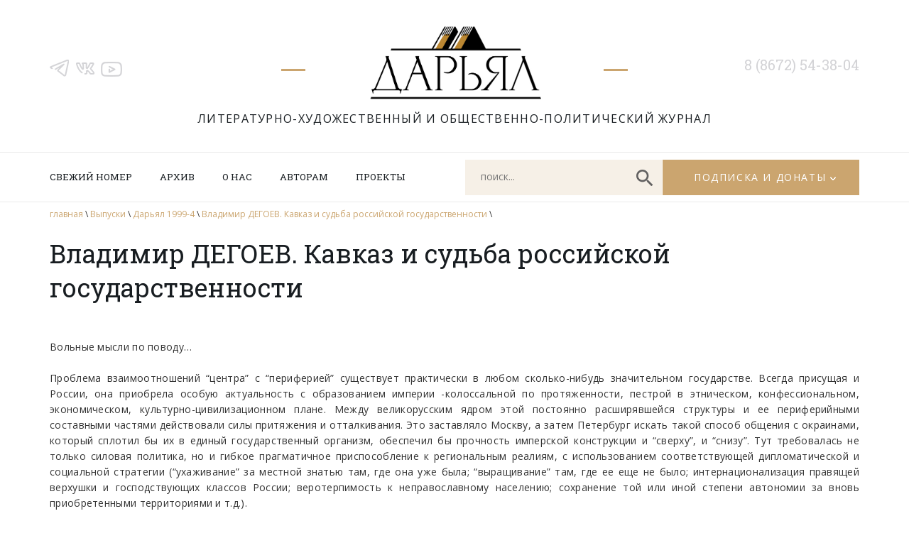

--- FILE ---
content_type: text/html; charset=UTF-8
request_url: http://www.darial-online.ru/material/1999_4-degoev/
body_size: 181433
content:
<!DOCTYPE html>
<html xmlns="http://www.w3.org/1999/xhtml" xml:lang="ru" lang="ru">
<head>
<meta name="viewport" content="width=device-width">
<META name="description" content="Литературно-художественный и общественно-политический журнал 'Дарьял'">	
<META name="description" content="издание Союза писателей Северной Осетии-Алании">
<META name="keywords" content="литература поэзия проза стих стихотворение поэма рассказ роман журнал издание культура искусство Северная Осетия-Алания Кавказ горы осетины Осетия публицистика публицист история скифы сарматы аланы осетины изобразительное искусство исследования драматургия таетр наука критика литературоведение Дарьял ущелье горы"> 

<link rel="SHORTCUT ICON" href="http://www.darial-online.ru/wp-content/themes/darial/img/favicon.png" type="image/png"/>	

<meta http-equiv="Content-Type" content="text/html; charset=utf-8" />


		<!-- All in One SEO 4.1.6.2 -->
		<title>Владимир ДЕГОЕВ. Кавказ и судьба российской государственности - Дарьял</title>
		<meta name="description" content="Вольные мысли по поводу… Проблема взаимоотношений &quot;центра&quot; с &quot;периферией&quot; существует практически в любом сколько-нибудь значительном государстве. Всегда присущая и России, она приобрела особую актуальность с образованием империи -колоссальной по протяженности, пестрой в этническом, конфессиональном, экономическом, культурно-цивилизационном плане. Между великорусским ядром этой постоянно расширявшейся структуры и ее периферийными составными частями действовали силы притяжения и отталкивания. Это […]" />
		<meta name="robots" content="max-image-preview:large" />
		<link rel="canonical" href="http://www.darial-online.ru/material/1999_4-degoev/" />
		<meta property="og:locale" content="ru_RU" />
		<meta property="og:site_name" content="Дарьял - Литературно-художественный и общественно-политический журнал" />
		<meta property="og:type" content="article" />
		<meta property="og:title" content="Владимир ДЕГОЕВ. Кавказ и судьба российской государственности - Дарьял" />
		<meta property="og:description" content="Вольные мысли по поводу… Проблема взаимоотношений &quot;центра&quot; с &quot;периферией&quot; существует практически в любом сколько-нибудь значительном государстве. Всегда присущая и России, она приобрела особую актуальность с образованием империи -колоссальной по протяженности, пестрой в этническом, конфессиональном, экономическом, культурно-цивилизационном плане. Между великорусским ядром этой постоянно расширявшейся структуры и ее периферийными составными частями действовали силы притяжения и отталкивания. Это […]" />
		<meta property="og:url" content="http://www.darial-online.ru/material/1999_4-degoev/" />
		<meta property="article:published_time" content="1999-07-01T09:00:00+00:00" />
		<meta property="article:modified_time" content="2021-07-12T13:11:52+00:00" />
		<meta name="twitter:card" content="summary" />
		<meta name="twitter:title" content="Владимир ДЕГОЕВ. Кавказ и судьба российской государственности - Дарьял" />
		<meta name="twitter:description" content="Вольные мысли по поводу… Проблема взаимоотношений &quot;центра&quot; с &quot;периферией&quot; существует практически в любом сколько-нибудь значительном государстве. Всегда присущая и России, она приобрела особую актуальность с образованием империи -колоссальной по протяженности, пестрой в этническом, конфессиональном, экономическом, культурно-цивилизационном плане. Между великорусским ядром этой постоянно расширявшейся структуры и ее периферийными составными частями действовали силы притяжения и отталкивания. Это […]" />
		<script type="application/ld+json" class="aioseo-schema">
			{"@context":"https:\/\/schema.org","@graph":[{"@type":"WebSite","@id":"http:\/\/www.darial-online.ru\/#website","url":"http:\/\/www.darial-online.ru\/","name":"\u0414\u0430\u0440\u044c\u044f\u043b","description":"\u041b\u0438\u0442\u0435\u0440\u0430\u0442\u0443\u0440\u043d\u043e-\u0445\u0443\u0434\u043e\u0436\u0435\u0441\u0442\u0432\u0435\u043d\u043d\u044b\u0439 \u0438 \u043e\u0431\u0449\u0435\u0441\u0442\u0432\u0435\u043d\u043d\u043e-\u043f\u043e\u043b\u0438\u0442\u0438\u0447\u0435\u0441\u043a\u0438\u0439 \u0436\u0443\u0440\u043d\u0430\u043b","inLanguage":"ru-RU","publisher":{"@id":"http:\/\/www.darial-online.ru\/#organization"}},{"@type":"Organization","@id":"http:\/\/www.darial-online.ru\/#organization","name":"\u0414\u0430\u0440\u044c\u044f\u043b","url":"http:\/\/www.darial-online.ru\/"},{"@type":"BreadcrumbList","@id":"http:\/\/www.darial-online.ru\/material\/1999_4-degoev\/#breadcrumblist","itemListElement":[{"@type":"ListItem","@id":"http:\/\/www.darial-online.ru\/#listItem","position":1,"item":{"@type":"WebPage","@id":"http:\/\/www.darial-online.ru\/","name":"\u0413\u043b\u0430\u0432\u043d\u0430\u044f","description":"\u0421\u0430\u0439\u0442 \u043b\u0438\u0442\u0435\u0440\u0430\u0442\u0443\u0440\u043d\u043e\u0433\u043e \u0436\u0443\u0440\u043d\u0430\u043b\u0430 \"\u0414\u0430\u0440\u044c\u044f\u043b\". \u0420\u0430\u0441\u0441\u043a\u0430\u0437\u044b, \u043f\u043e\u0432\u0435\u0441\u0442\u0438, \u0440\u043e\u043c\u0430\u043d\u044b, \u0441\u0442\u0438\u0445\u0438, \u0441\u0442\u0430\u0442\u044c\u0438 \u043f\u0438\u0441\u0430\u0442\u0435\u043b\u0435\u0439 \u0438 \u0436\u0443\u0440\u043d\u0430\u043b\u0438\u0441\u0442\u043e\u0432 \u041e\u0441\u0435\u0442\u0438\u0438. \u0410\u0440\u0445\u0438\u0432 \u043f\u0443\u0431\u043b\u0438\u043a\u0430\u0446\u0438\u0439, \u0431\u0438\u0431\u043b\u0438\u043e\u0442\u0435\u043a\u0430, \u0444\u043e\u0442\u043e\u0433\u0430\u043b\u0435\u0440\u0435\u044f.","url":"http:\/\/www.darial-online.ru\/"},"nextItem":"http:\/\/www.darial-online.ru\/material\/1999_4-degoev\/#listItem"},{"@type":"ListItem","@id":"http:\/\/www.darial-online.ru\/material\/1999_4-degoev\/#listItem","position":2,"item":{"@type":"WebPage","@id":"http:\/\/www.darial-online.ru\/material\/1999_4-degoev\/","name":"\u0412\u043b\u0430\u0434\u0438\u043c\u0438\u0440 \u0414\u0415\u0413\u041e\u0415\u0412. \u041a\u0430\u0432\u043a\u0430\u0437 \u0438 \u0441\u0443\u0434\u044c\u0431\u0430 \u0440\u043e\u0441\u0441\u0438\u0439\u0441\u043a\u043e\u0439 \u0433\u043e\u0441\u0443\u0434\u0430\u0440\u0441\u0442\u0432\u0435\u043d\u043d\u043e\u0441\u0442\u0438","description":"\u0412\u043e\u043b\u044c\u043d\u044b\u0435 \u043c\u044b\u0441\u043b\u0438 \u043f\u043e \u043f\u043e\u0432\u043e\u0434\u0443\u2026 \u041f\u0440\u043e\u0431\u043b\u0435\u043c\u0430 \u0432\u0437\u0430\u0438\u043c\u043e\u043e\u0442\u043d\u043e\u0448\u0435\u043d\u0438\u0439 \"\u0446\u0435\u043d\u0442\u0440\u0430\" \u0441 \"\u043f\u0435\u0440\u0438\u0444\u0435\u0440\u0438\u0435\u0439\" \u0441\u0443\u0449\u0435\u0441\u0442\u0432\u0443\u0435\u0442 \u043f\u0440\u0430\u043a\u0442\u0438\u0447\u0435\u0441\u043a\u0438 \u0432 \u043b\u044e\u0431\u043e\u043c \u0441\u043a\u043e\u043b\u044c\u043a\u043e-\u043d\u0438\u0431\u0443\u0434\u044c \u0437\u043d\u0430\u0447\u0438\u0442\u0435\u043b\u044c\u043d\u043e\u043c \u0433\u043e\u0441\u0443\u0434\u0430\u0440\u0441\u0442\u0432\u0435. \u0412\u0441\u0435\u0433\u0434\u0430 \u043f\u0440\u0438\u0441\u0443\u0449\u0430\u044f \u0438 \u0420\u043e\u0441\u0441\u0438\u0438, \u043e\u043d\u0430 \u043f\u0440\u0438\u043e\u0431\u0440\u0435\u043b\u0430 \u043e\u0441\u043e\u0431\u0443\u044e \u0430\u043a\u0442\u0443\u0430\u043b\u044c\u043d\u043e\u0441\u0442\u044c \u0441 \u043e\u0431\u0440\u0430\u0437\u043e\u0432\u0430\u043d\u0438\u0435\u043c \u0438\u043c\u043f\u0435\u0440\u0438\u0438 -\u043a\u043e\u043b\u043e\u0441\u0441\u0430\u043b\u044c\u043d\u043e\u0439 \u043f\u043e \u043f\u0440\u043e\u0442\u044f\u0436\u0435\u043d\u043d\u043e\u0441\u0442\u0438, \u043f\u0435\u0441\u0442\u0440\u043e\u0439 \u0432 \u044d\u0442\u043d\u0438\u0447\u0435\u0441\u043a\u043e\u043c, \u043a\u043e\u043d\u0444\u0435\u0441\u0441\u0438\u043e\u043d\u0430\u043b\u044c\u043d\u043e\u043c, \u044d\u043a\u043e\u043d\u043e\u043c\u0438\u0447\u0435\u0441\u043a\u043e\u043c, \u043a\u0443\u043b\u044c\u0442\u0443\u0440\u043d\u043e-\u0446\u0438\u0432\u0438\u043b\u0438\u0437\u0430\u0446\u0438\u043e\u043d\u043d\u043e\u043c \u043f\u043b\u0430\u043d\u0435. \u041c\u0435\u0436\u0434\u0443 \u0432\u0435\u043b\u0438\u043a\u043e\u0440\u0443\u0441\u0441\u043a\u0438\u043c \u044f\u0434\u0440\u043e\u043c \u044d\u0442\u043e\u0439 \u043f\u043e\u0441\u0442\u043e\u044f\u043d\u043d\u043e \u0440\u0430\u0441\u0448\u0438\u0440\u044f\u0432\u0448\u0435\u0439\u0441\u044f \u0441\u0442\u0440\u0443\u043a\u0442\u0443\u0440\u044b \u0438 \u0435\u0435 \u043f\u0435\u0440\u0438\u0444\u0435\u0440\u0438\u0439\u043d\u044b\u043c\u0438 \u0441\u043e\u0441\u0442\u0430\u0432\u043d\u044b\u043c\u0438 \u0447\u0430\u0441\u0442\u044f\u043c\u0438 \u0434\u0435\u0439\u0441\u0442\u0432\u043e\u0432\u0430\u043b\u0438 \u0441\u0438\u043b\u044b \u043f\u0440\u0438\u0442\u044f\u0436\u0435\u043d\u0438\u044f \u0438 \u043e\u0442\u0442\u0430\u043b\u043a\u0438\u0432\u0430\u043d\u0438\u044f. \u042d\u0442\u043e [\u2026]","url":"http:\/\/www.darial-online.ru\/material\/1999_4-degoev\/"},"previousItem":"http:\/\/www.darial-online.ru\/#listItem"}]},{"@type":"Person","@id":"http:\/\/www.darial-online.ru\/author\/admin\/#author","url":"http:\/\/www.darial-online.ru\/author\/admin\/","name":"admin","image":{"@type":"ImageObject","@id":"http:\/\/www.darial-online.ru\/material\/1999_4-degoev\/#authorImage","url":"http:\/\/2.gravatar.com\/avatar\/b8e3644c382c55101f40942cbdbb4617?s=96&d=mm&r=g","width":96,"height":96,"caption":"admin"}},{"@type":"WebPage","@id":"http:\/\/www.darial-online.ru\/material\/1999_4-degoev\/#webpage","url":"http:\/\/www.darial-online.ru\/material\/1999_4-degoev\/","name":"\u0412\u043b\u0430\u0434\u0438\u043c\u0438\u0440 \u0414\u0415\u0413\u041e\u0415\u0412. \u041a\u0430\u0432\u043a\u0430\u0437 \u0438 \u0441\u0443\u0434\u044c\u0431\u0430 \u0440\u043e\u0441\u0441\u0438\u0439\u0441\u043a\u043e\u0439 \u0433\u043e\u0441\u0443\u0434\u0430\u0440\u0441\u0442\u0432\u0435\u043d\u043d\u043e\u0441\u0442\u0438 - \u0414\u0430\u0440\u044c\u044f\u043b","description":"\u0412\u043e\u043b\u044c\u043d\u044b\u0435 \u043c\u044b\u0441\u043b\u0438 \u043f\u043e \u043f\u043e\u0432\u043e\u0434\u0443\u2026 \u041f\u0440\u043e\u0431\u043b\u0435\u043c\u0430 \u0432\u0437\u0430\u0438\u043c\u043e\u043e\u0442\u043d\u043e\u0448\u0435\u043d\u0438\u0439 \"\u0446\u0435\u043d\u0442\u0440\u0430\" \u0441 \"\u043f\u0435\u0440\u0438\u0444\u0435\u0440\u0438\u0435\u0439\" \u0441\u0443\u0449\u0435\u0441\u0442\u0432\u0443\u0435\u0442 \u043f\u0440\u0430\u043a\u0442\u0438\u0447\u0435\u0441\u043a\u0438 \u0432 \u043b\u044e\u0431\u043e\u043c \u0441\u043a\u043e\u043b\u044c\u043a\u043e-\u043d\u0438\u0431\u0443\u0434\u044c \u0437\u043d\u0430\u0447\u0438\u0442\u0435\u043b\u044c\u043d\u043e\u043c \u0433\u043e\u0441\u0443\u0434\u0430\u0440\u0441\u0442\u0432\u0435. \u0412\u0441\u0435\u0433\u0434\u0430 \u043f\u0440\u0438\u0441\u0443\u0449\u0430\u044f \u0438 \u0420\u043e\u0441\u0441\u0438\u0438, \u043e\u043d\u0430 \u043f\u0440\u0438\u043e\u0431\u0440\u0435\u043b\u0430 \u043e\u0441\u043e\u0431\u0443\u044e \u0430\u043a\u0442\u0443\u0430\u043b\u044c\u043d\u043e\u0441\u0442\u044c \u0441 \u043e\u0431\u0440\u0430\u0437\u043e\u0432\u0430\u043d\u0438\u0435\u043c \u0438\u043c\u043f\u0435\u0440\u0438\u0438 -\u043a\u043e\u043b\u043e\u0441\u0441\u0430\u043b\u044c\u043d\u043e\u0439 \u043f\u043e \u043f\u0440\u043e\u0442\u044f\u0436\u0435\u043d\u043d\u043e\u0441\u0442\u0438, \u043f\u0435\u0441\u0442\u0440\u043e\u0439 \u0432 \u044d\u0442\u043d\u0438\u0447\u0435\u0441\u043a\u043e\u043c, \u043a\u043e\u043d\u0444\u0435\u0441\u0441\u0438\u043e\u043d\u0430\u043b\u044c\u043d\u043e\u043c, \u044d\u043a\u043e\u043d\u043e\u043c\u0438\u0447\u0435\u0441\u043a\u043e\u043c, \u043a\u0443\u043b\u044c\u0442\u0443\u0440\u043d\u043e-\u0446\u0438\u0432\u0438\u043b\u0438\u0437\u0430\u0446\u0438\u043e\u043d\u043d\u043e\u043c \u043f\u043b\u0430\u043d\u0435. \u041c\u0435\u0436\u0434\u0443 \u0432\u0435\u043b\u0438\u043a\u043e\u0440\u0443\u0441\u0441\u043a\u0438\u043c \u044f\u0434\u0440\u043e\u043c \u044d\u0442\u043e\u0439 \u043f\u043e\u0441\u0442\u043e\u044f\u043d\u043d\u043e \u0440\u0430\u0441\u0448\u0438\u0440\u044f\u0432\u0448\u0435\u0439\u0441\u044f \u0441\u0442\u0440\u0443\u043a\u0442\u0443\u0440\u044b \u0438 \u0435\u0435 \u043f\u0435\u0440\u0438\u0444\u0435\u0440\u0438\u0439\u043d\u044b\u043c\u0438 \u0441\u043e\u0441\u0442\u0430\u0432\u043d\u044b\u043c\u0438 \u0447\u0430\u0441\u0442\u044f\u043c\u0438 \u0434\u0435\u0439\u0441\u0442\u0432\u043e\u0432\u0430\u043b\u0438 \u0441\u0438\u043b\u044b \u043f\u0440\u0438\u0442\u044f\u0436\u0435\u043d\u0438\u044f \u0438 \u043e\u0442\u0442\u0430\u043b\u043a\u0438\u0432\u0430\u043d\u0438\u044f. \u042d\u0442\u043e [\u2026]","inLanguage":"ru-RU","isPartOf":{"@id":"http:\/\/www.darial-online.ru\/#website"},"breadcrumb":{"@id":"http:\/\/www.darial-online.ru\/material\/1999_4-degoev\/#breadcrumblist"},"author":"http:\/\/www.darial-online.ru\/author\/admin\/#author","creator":"http:\/\/www.darial-online.ru\/author\/admin\/#author","datePublished":"1999-07-01T09:00:00+03:00","dateModified":"2021-07-12T13:11:52+03:00"}]}
		</script>
		<!-- All in One SEO -->

<link rel='dns-prefetch' href='//s.w.org' />
		<script type="text/javascript">
			window._wpemojiSettings = {"baseUrl":"https:\/\/s.w.org\/images\/core\/emoji\/13.1.0\/72x72\/","ext":".png","svgUrl":"https:\/\/s.w.org\/images\/core\/emoji\/13.1.0\/svg\/","svgExt":".svg","source":{"concatemoji":"http:\/\/www.darial-online.ru\/wp-includes\/js\/wp-emoji-release.min.js?ver=5.8.12"}};
			!function(e,a,t){var n,r,o,i=a.createElement("canvas"),p=i.getContext&&i.getContext("2d");function s(e,t){var a=String.fromCharCode;p.clearRect(0,0,i.width,i.height),p.fillText(a.apply(this,e),0,0);e=i.toDataURL();return p.clearRect(0,0,i.width,i.height),p.fillText(a.apply(this,t),0,0),e===i.toDataURL()}function c(e){var t=a.createElement("script");t.src=e,t.defer=t.type="text/javascript",a.getElementsByTagName("head")[0].appendChild(t)}for(o=Array("flag","emoji"),t.supports={everything:!0,everythingExceptFlag:!0},r=0;r<o.length;r++)t.supports[o[r]]=function(e){if(!p||!p.fillText)return!1;switch(p.textBaseline="top",p.font="600 32px Arial",e){case"flag":return s([127987,65039,8205,9895,65039],[127987,65039,8203,9895,65039])?!1:!s([55356,56826,55356,56819],[55356,56826,8203,55356,56819])&&!s([55356,57332,56128,56423,56128,56418,56128,56421,56128,56430,56128,56423,56128,56447],[55356,57332,8203,56128,56423,8203,56128,56418,8203,56128,56421,8203,56128,56430,8203,56128,56423,8203,56128,56447]);case"emoji":return!s([10084,65039,8205,55357,56613],[10084,65039,8203,55357,56613])}return!1}(o[r]),t.supports.everything=t.supports.everything&&t.supports[o[r]],"flag"!==o[r]&&(t.supports.everythingExceptFlag=t.supports.everythingExceptFlag&&t.supports[o[r]]);t.supports.everythingExceptFlag=t.supports.everythingExceptFlag&&!t.supports.flag,t.DOMReady=!1,t.readyCallback=function(){t.DOMReady=!0},t.supports.everything||(n=function(){t.readyCallback()},a.addEventListener?(a.addEventListener("DOMContentLoaded",n,!1),e.addEventListener("load",n,!1)):(e.attachEvent("onload",n),a.attachEvent("onreadystatechange",function(){"complete"===a.readyState&&t.readyCallback()})),(n=t.source||{}).concatemoji?c(n.concatemoji):n.wpemoji&&n.twemoji&&(c(n.twemoji),c(n.wpemoji)))}(window,document,window._wpemojiSettings);
		</script>
		<style type="text/css">
img.wp-smiley,
img.emoji {
	display: inline !important;
	border: none !important;
	box-shadow: none !important;
	height: 1em !important;
	width: 1em !important;
	margin: 0 .07em !important;
	vertical-align: -0.1em !important;
	background: none !important;
	padding: 0 !important;
}
</style>
	<link rel='stylesheet' id='wp-block-library-css'  href='http://www.darial-online.ru/wp-includes/css/dist/block-library/style.min.css?ver=5.8.12' type='text/css' media='all' />
<link rel='stylesheet' id='fonts1-css'  href='https://fonts.googleapis.com/css2?family=Open+Sans:ital,wght@0,300;0,400;0,700;1,300;1,400;1,700&#038;display=swap' type='text/css' media='all' />
<link rel='stylesheet' id='fonts2-css'  href='https://fonts.googleapis.com/css2?family=Roboto+Slab&#038;display=swap' type='text/css' media='all' />
<link rel='stylesheet' id='fancybox-css'  href='http://www.darial-online.ru/wp-content/themes/darial/js/fancybox3/jquery.fancybox.min.css' type='text/css' media='all' />
<link rel='stylesheet' id='slick-css'  href='//cdn.jsdelivr.net/npm/slick-carousel@1.8.1/slick/slick.css' type='text/css' media='all' />
<link rel='stylesheet' id='mainStyle-css'  href='http://www.darial-online.ru/wp-content/themes/darial/style.css?ver=1729782764' type='text/css' media='all' />
<link rel='stylesheet' id='mobile-css'  href='http://www.darial-online.ru/wp-content/themes/darial/mobile.css?ver=1729784148' type='text/css' media='all' />
<script type='text/javascript' src='http://www.darial-online.ru/wp-content/plugins/wp-yandex-metrika/assets/YmEc.js?ver=1.1.3' id='wp-yandex-metrika_YmEc-js'></script>
<script type='text/javascript' src='https://ajax.googleapis.com/ajax/libs/jquery/3.5.1/jquery.min.js' id='jquery-js'></script>
<script type='text/javascript' src='http://www.darial-online.ru/wp-content/plugins/wp-yandex-metrika/assets/frontend.js?ver=1.1.3' id='wp-yandex-metrika_frontend-js'></script>
<link rel="https://api.w.org/" href="http://www.darial-online.ru/wp-json/" /><link rel="alternate" type="application/json+oembed" href="http://www.darial-online.ru/wp-json/oembed/1.0/embed?url=http%3A%2F%2Fwww.darial-online.ru%2Fmaterial%2F1999_4-degoev%2F" />
<link rel="alternate" type="text/xml+oembed" href="http://www.darial-online.ru/wp-json/oembed/1.0/embed?url=http%3A%2F%2Fwww.darial-online.ru%2Fmaterial%2F1999_4-degoev%2F&#038;format=xml" />
        <!-- Yandex.Metrica counter -->
        <script type="text/javascript">
            (function (m, e, t, r, i, k, a) {
                m[i] = m[i] || function () {
                    (m[i].a = m[i].a || []).push(arguments)
                };
                m[i].l = 1 * new Date();
                k = e.createElement(t), a = e.getElementsByTagName(t)[0], k.async = 1, k.src = r, a.parentNode.insertBefore(k, a)
            })
            (window, document, "script", "https://mc.yandex.ru/metrika/tag.js", "ym");

            ym("87120412", "init", {
                clickmap: true,
                trackLinks: true,
                accurateTrackBounce: true,
                webvisor: true,
                ecommerce: "dataLayer",
                params: {
                    __ym: {
                        "ymCmsPlugin": {
                            "cms": "wordpress",
                            "cmsVersion":"5.8.12",
                            "pluginVersion": "1.1.3"
                        }
                    }
                }
            });
        </script>
        <noscript>
            <div><img src="https://mc.yandex.ru/watch/87120412" style="position:absolute; left:-9999px;" alt=""/>
            </div>
        </noscript>
        <!-- /Yandex.Metrica counter -->
        
</head>
<body>

	<div id='header'>
		<div class='inner'>
			<div class='social'>
				<a href='https://t.me/darialreview' class='tg'></a>
<a href='https://vk.com/darial.review' class='vk'></a>
<a href='https://www.youtube.com/user/AlanTskhurbaev' class='yt'></a>			</div>
			
			<div class='logo'>
				<a href='/'></a>
				<div class='title'>Литературно-художественный и&nbsp;общественно-политический журнал</div>
			</div>
			
			<div class='tel'>8 (8672) 54-38-04</div>
		</div>
	</div>
	
	<div id='nav'>
		<div class='inner'>
			<a href='#' class='mobilemenubtn'></a>
			<a href='#' class='mobilesearchbtn'></a>
			<div class='menu'>
				<ul id="menu-glavnoe-menyu" class=""><li id="menu-item-62" class="menu-item menu-item-type-post_type menu-item-object-page menu-item-62"><a href="http://www.darial-online.ru/new-issue/">Свежий номер</a></li>
<li id="menu-item-8" class="menu-item menu-item-type-custom menu-item-object-custom menu-item-8"><a href="/issue">Архив</a></li>
<li id="menu-item-17" class="menu-item menu-item-type-post_type menu-item-object-page menu-item-17"><a href="http://www.darial-online.ru/about/">О нас</a></li>
<li id="menu-item-16" class="menu-item menu-item-type-post_type menu-item-object-page menu-item-16"><a href="http://www.darial-online.ru/for-authors/">Авторам</a></li>
<li id="menu-item-15" class="menu-item menu-item-type-post_type menu-item-object-page menu-item-15"><a href="http://www.darial-online.ru/projects/">Проекты</a></li>
</ul>			</div>
			<div class='navbox'>
				<div class='searchbox'><form action='/'><input name='s' class='search' placeholder='поиск...'><a href='#' class='btn'></a></form></div>
				<div class='subscribebox'><a href='#'>Подписка и донаты</a>
					<div class='subscribe-dropdown'>
						<a href='/subscribe'>Подписка</a>
						<a href='/donate'>Пожертвования</a>
					</div>
				</div>
			</div>
		</div>
	</div>
	<div id='mobilemenu'>
		<a href='#' class='close'></a>
		
	</div>	
	<div id='middle'>
		<div class='inner'>
			<div class='breadcrumbs'>
				<a href='/'>главная</a> \
				<a href='/issue'>Выпуски</a> \
				<a href='http://www.darial-online.ru/issue/d1999_4/'>Дарьял 1999-4</a> \ 
				<a href='http://www.darial-online.ru/material/1999_4-degoev/'>Владимир ДЕГОЕВ. Кавказ и судьба российской государственности</a> \ 
			</div>
			
			<div class='content'>
				
				<h1 class='title'>Владимир ДЕГОЕВ. Кавказ и судьба российской государственности</h1>
				<div class='text'>
				
					<p>Вольные мысли по поводу…</p>
<p>Проблема взаимоотношений &#8220;центра&#8221; с &#8220;периферией&#8221; существует практически в любом сколько-нибудь значительном государстве. Всегда присущая и России, она приобрела особую актуальность с образованием империи -колоссальной по протяженности, пестрой в этническом, конфессиональном, экономическом, культурно-цивилизационном плане. Между великорусским ядром этой постоянно расширявшейся структуры и ее периферийными составными частями действовали силы притяжения и отталкивания. Это заставляло Москву, а затем Петербург искать такой способ общения с окраинами, который сплотил бы их в единый государственный организм, обеспечил бы прочность имперской конструкции и &#8220;сверху&#8221;, и &#8220;снизу&#8221;. Тут требовалась не только силовая политика, но и гибкое прагматичное приспособление к региональным реалиям, с использованием соответствующей дипломатической и социальной стратегии (&#8220;ухаживание&#8221; за местной знатью там, где она уже была; &#8220;выращивание&#8221; там, где ее еще не было; интернационализация правящей верхушки и господствующих классов России; веротерпимость к неправославному населению; сохранение той или иной степени автономии за вновь приобретенными территориями и т.д.).</p>
<p>Возможность сочетать мирные (зачастую более эффективные) методы строительства империи с военными облегчалась природно-географическими факторами. Еще со времен Киевской Руси славянское население Восточно-европейской равнины жило в окружении и тесном соседстве с самыми разными этносами. И общение между ними далеко не всегда было враждебным. Помимо войн, грабительских набегов, оборонительно-наступательных союзов и контрсоюзов, существовали отлаженные торговые, политико-дипломатические, культурные связи на всех уровнях, династические браки, личная дружба и симпатии между правителями и пр. Даже, казалось бы, извечная борьба &#8220;леса&#8221; со &#8220;степью&#8221; (по терминологии С.М.Соловьева) была неравномерной по своему содержанию, и знала периоды спокойствия и взаимовыгодного взаимодействия.</p>
<p>Во всяком случае, все то, что простиралось на юг и восток (запад &#8211; отдельная тема) от Руси-Московии-России, представляло для нее отнюдь не terra incognita, а вполне знакомый, отчасти освоенный и не обязательно враждебный мир. Это обусловило специфические черты в имперской экспансии России, которая осуществлялась по модели, в чем-то схожей со структурой американского &#8220;фронтира&#8221;. Данные особенности можно проследить на примере Северного Кавказа XVIII-первой половины XIX века. Там граница между Российским государством и местными ранне-политическими образованиями находилась в подвижном состоянии, представляя собой не только линию вооруженного соприкосновения (даже в период Кавказской войны), но и своего рода контактно-цивилизационную зону, где развивались интенсивные хозяйственные, политические, личные (куначеские) связи. Шел процесс взаимопознания и взаимовлияния народов, ослаблявший вражду и недоверие, способствовавший миротворческим тенденциям, общей стабилизации обстановки. Постоянная миграция населения, формирование полиэтничных городов, как центров экономического и духовного притяжения, преображали демографическую картину края до необыкновенной и в целом благотворной пестроты. Эти факторы превращали Кавказ в некий аналог &#8220;плавильного котла&#8221; или самоорганизующейся системы, в которой довольно эффективно и зачастую &#8220;автоматически&#8221;, без всякого вмешательства русского правительства, срабатывал &#8220;клапан безопасности&#8221;, снимавший избыточное напряжение и возвращавший эту систему к относительному равновесию. Конечно, указанные процессы нельзя абсолютизировать, но и не замечать их было бы некорректно.</p>
<p>При всех, порой грубейших, просчетах политики &#8220;центра&#8221; на Северном Кавказе, в ней в конечном итоге брал верх прагматизм. Россия скорее сама приспосабливалась к &#8220;периферийным&#8221; реалиям, нежели приспосабливала их к какому-то единому управленческому стандарту. Набравшись no{r` общения с &#8220;окраиной&#8221;, Петербург отказался от поспешных попыток радикального переустройства ее по образцу русских губерний (формальное введение административно-губернской терминологии на Северном Кавказа само по себе мало что значило). До начала 1860-х гг. Россия старалась ограничиваться минимальным вмешательством во внутреннюю жизнь горцев. Она не трогала их патриархальный порядок, более того &#8211; явно поощряла его реставрацию там, где он был потеснен реформами Шамиля. О приспособительной политике &#8220;центра&#8221; также свидетельствует учреждение на Северном Кавказе во второй половине XIX века так называемого &#8220;военно-народного&#8221; управления, которое осуществлялось с учетом обычаев, законов и ментальных особенностей горских народов. То, что оно было задумано как переходная стадия к “стандартному” (для России) имперскому образцу, не умаляет значения этой &#8220;региональной&#8221; стратегии. Более того, &#8220;переходная стадия&#8221; затянулась фактически до установления советской власти, ибо царское правительство понимало опасность форсированной имперской унификации, хотя и поддавалось время от времени искушению применить ее.</p>
<p>Весьма спорно утверждение о безусловной приверженности Петербурга какому-то единому &#8220;классовому&#8221; подходу в области социальной политики на Северном Кавказе. На самом деле Россия поддерживала те общественные (и, кстати, конфессиональные) силы, в которых видела лояльность к себе. Другой вопрос -насколько ей удавалось быть проницательной в оценке подлинной и мнимой лояльности.</p>
<p>Всегда пользовались особым статусом территории, населенные казачеством. Там на протяжении веков сложился свой внутренний уклад, отличавшийся определенным демократизмом и основанный на самоуправлении. Сохранив многие славянские культурно-этнографические черты и усвоив ряд северокавказских, казачество было не только движущей силой русской военно-экономической колонизации, но и весьма своенравным сообществом. Петербург, вынужденный считаться с данной реальностью, оставил казакам де-факто довольно широкую автономию как бы в знак lnkw`khbncn согласия с тем обстоятельством, что это – территория, хотя и российская, но все же особая.</p>
<p>Далеко не столь грубо и прямолинейно, как это представляется некоторым историкам, действовала Россия и в Закавказье. Там она в ряде случаев не спешила упразднять существовавшие государственные образования, довольствуясь официальным изъявлением верноподданства со стороны местных ханов. Внутренние порядки в ханствах в течение долгого времени практически оставались такими же, какими они были до присоединения к России. Это положение во многом сохранилось и после учреждения губерний. Разумеется, действовали и &#8220;централистские&#8221; тенденции. В петербургских и тифлисских коридорах власти имелось немало влиятельных людей, выступавших (и подчас небезуспешно) за скорейшую &#8220;губернизацию&#8221; кавказской периферии. Но и &#8220;регионалистские&#8221; устремления &#8211; стихийные ли, осознанные ли &#8211; были сильны. Мнение о том, что дело так или иначе шло к установлению жесткого имперского стандарта, не совсем верно, ибо такой &#8220;стандарт&#8221; в российской действительности XIX века допускал разнообразие &#8211; политическое, конфессиональное, культурное и т.д. (Польша, Финляндия, Прибалтика, Бессарабия). Одним из подтверждений тому является образование в 1845 г. Кавказского наместничества &#8211; особой формы управления, призванной максимально учесть региональную специфику. Это &#8220;государство в государстве&#8221;, как правило, возглавляли умные и гибкие прагматики, хорошо изучившие край, испытывавшие интерес и уважение к населявшим его народам. Они считали, что объединение с империей только насилием непродуктивно и чревато обратным результатом. Нужны еще взаимопознание, взаимотерпимость, взаимовыгода. И, конечно, &#8211; понимание одной простой истины: многоликий, формировавшийся веками этнический и культурный мир Кавказа не способен в принципе стать абсолютно русским. Его можно превратить в неотъемлемую часть Российской империи, но при этом он неизменно будет требовать к себе особого подхода и особой осторожности. Своего рода признанием данного факта явилось учреждение в Петербурге специального ведомства &#8211; Кавказского комитета, g`mhl`bxecnq делами региона с помощью высококлассных экспертов под руководством первых лиц государства.</p>
<p>Как бы ни критиковали царскую политику на Кавказе, ее в большинстве случаев проводили, по крайней мере, люди компетентные. Среди них были те, кого мы сегодня называем &#8220;профессиональными кавказоведами&#8221;, блестящие знатоки края &#8211; этнографы, лингвисты, специалисты по исламу, исследователи экономико-географического потенциала Кавказа и т.д. Они прямо или косвенно влияли на принятие стратегических решений. К их советам прислушивались и в Тифлисе, и в Петербурге. Широко бытовала практика представления докладных (аналитических) записок на самый высокий уровень власти с почти полной гарантией, что она не будет оставлена без внимания. Причем, автором такой записки мог быть любой человек, от рядового чиновника до лица, приближенного к императору.</p>
<p>Политика России на Кавказе, как и всякий сложный процесс, осуществлялась путем проб и ошибок (подчас грубейших). Но в ней, при всех огрехах, системное начало преобладало над стихийным. Была конечная цель, более или менее четкое представление о методах ее достижения и личности, профессионально пригодные для того, чтобы реализовать задуманное. Опыт взаимоотношения Петербурга с кавказской периферией, основанный на объективных реалиях и горьких уроках, заставил отказаться, во-первых, от известной колониальной модели (&#8220;господствующая нация-метрополия &#8211; эксплуатируемая заморская колония&#8221;), во-вторых, от полной унитаризации империи.</p>
<p>* * *</p>
<p>Давно уже стало общим местом в западной (да отчасти и в отечественной) историографии утверждение о принадлежности России к классическому типу колониальных империй. Доводы по преимуществу сводятся к установлению наружного сходства, как то: применение в качестве имперостроительного метода военной и экономической силы; наличие ненасытного “центра”, паразитирующего на производительных ресурсах колоний; поддержание этой системы отношений с помощью аппарата колониального sop`bkemh, олицетворяющего чужеземное господство; обеспечение полного “расового” преимущества пришлой “касты” над местным населением. Идеолого-политическая подоплека подобного отождествления вполне различима: все империи рождались и развивались более или менее стандартно, стало быть, и финал у всех у них один и тот же. Распад СССР, казалось, придал этой аргументации неотразимость истины, окончательно подтвердить которую должен восторженно ожидаемый многими распад Российской Федерации.</p>
<p>Однако все ли так просто, как это выглядит в “системных” анализах ряда современных политологов? Вероятно, нет. Во всяком случае, существуют &#8211; в том числе среди западных авторов &#8211; другие мнения по поводу “русской” разновидности имперской модели. “Особенная стать” была замечена за Россией задолго до появления этого поэтического образа. Но то, что пришло к Ф.Тютчеву скорее через гениальную художественную интуицию, для историков и философов явилось результатом профессиональной работы мысли, исследующей конкретный материал. Не принимать в расчет их идей лишь потому, что они кому-то не нравятся, просто некорректно. Многие ученые, сходясь на признании “абсолютной” или относительной уникальности России, как империи, указывают на ее отличительные черты: географическая цельность и непрерывность, воплощенная в “государстве-континенте” невиданных масштабов; многообразие форм экспансии (стихийная и осознанная, официально патронируемая и частнопредпринимательская, откровенно силовая и вполне мирная) &#8211; экспансии, связанной как с освоением свободных территорий, так и с завоеванием или сравнительно безболезненным присоединением несвободных; целый спектр побудительных мотивов, представленных в разных сочетаниях и в разной последовательности в зависимости от времени и места действия &#8211; военно-стратегические, политические, экономические, идеологические, психологические (включая личностные, престижные, иррациональные и т.д.); не имеющая аналогов длительность имперского строительства (с 16 в. до конца 19 в.), благодаря которой история России a{k` историей расширяющегося пространства, историей постоянного движения от первоначального этно-государственного ядра к естественным границам в виде морей и океанов или непоглощаемых держав и цивилизаций; совершенно небывалая этническая, политическая, культурная и конфессиональная мозаика &#8211; от крошечного племени, умещающегося в одном ауле, до весьма крупных феодально-монархических образований.</p>
<p>При всем значении самодержавного государства и насилия, при всей неоднозначности восприятия “русской” экспансии нерусскими народностями процесс образования Российской империи, по мнению ряда исследователей, носил органичный и во многом неизбежный характер, по крайней мере &#8211; с точки зрения геополитики. Сама логика вещей предполагает, что нельзя создать, а тем более сохранить в течение четырех веков в цельном состоянии, грандиозную державу только оружием и только властью, какой бы сверхцентрализованной она ни была. Нужно нечто существенно большее в объективном и субъективном планах. По-видимому, этим “нечто” Россия обладала вполне.</p>
<p>В структуре Российской империи не было разделения на “метрополию” и “колонии” с четкой ориентацией на хищническое использование производительных ресурсов последних. Напротив, “центр” нес огромные расходы по обустройству и содержанию “периферии”. Разумеется, он делал это отнюдь не из альтруистических побуждений. Но что от этого меняется в принципе?</p>
<p>В России был численно доминирующий, так сказать, державообразующий народ, но не было народа господствующего. Главная “привилегия” русского этноса состояла в том, что он нес на своих плечах всю тяжесть имперской махины. Львиная доля этого бремени досталась крестьянству в виде крепостничества, фактически пожизненной рекрутчины, обязанности осваивать новые земли, податного гнета. Однако и другие слои общества были в той или иной степени “закрепощены”: посадское население &#8211; налогами, цеховой организацией и своеобразной чертой оседлости; дворянство необходимостью служить по военному и гражданскому ведомству; духовенство -Qbyemm{l Синодом, осуществлявшим контроль над церковью в делах организационных, экономических и политических. Вольно перефразируя С.М.Соловьева, можно сказать, что государство взяло у народа тяжелый, долгосрочный “заем” на строительство империи. У нерусского населения окраин оно “занимало” &#8211; если вообще это делало &#8211; гораздо меньше, а давало зачастую больше, чем своему основному “кредитору”. Крестьянину из какой-нибудь русской губернии государство никогда не предоставляло тех прав, которые имели жители российских имперских “колоний”. А восстания И.Болотникова, С.Разина и Е.Пугачева подавлялись подчас с большей жестокостью, чем “национально-освободительные” движения.</p>
<p>Все это решительно отличает Российскую империю от Британской, Французской или Испанской. Разумеется, у последних тоже были свои особенности, но между собой они разнились намного меньше, чем с Россией. Геополитические факторы, цель, форма, методы, движущие силы и длительность имперской экспансии, система экономических отношений с колониями и способ управления ими, уровень прочности и органичности связей с “метрополией”, сложившиеся между покоряющими и покоряемыми стереотипы взаимовосприятия ставят западные империи в единый типологический ряд, а Россию &#8211; вне его.</p>
<p>С 16 века правящий класс и господствующее сословие в России стали приобретать многонациональные или скорее наднациональные черты благодаря соответствующей государственной политике и благодаря, в конечном счете, менее шовинистическому, чем у англичан, французов, испанцев, менталитету. В 19 веке “нерусские” фамилии среди российской бюрократии, дворянства, именитых горожан уже были обычным явлением. То же &#8211; с армией. В некоторых сферах деятельности они даже преобладали. В “колониальном” административном аппарате роль и доля “туземных” элементов различного этнического происхождения и вероисповедания была весьма значительной. Российское имперское государство в собственных интересах стремилось не просто механически инкорпорировать местные социальные элиты, а органично срастить их с центральной властью и psqqjhl обществом. Именно для этого им давали образование, воспитание, возможность сделать карьеру на престижном поприще. Примеров тому &#8211; не счесть. Так, к 1917 году небольшой по численности осетинский народ располагал высокоразвитой культурной инфраструктурой: в российской литературе, искусстве, общественной мысли, науке и технике он был представлен десятками имен; в российской армии &#8211; сотнями генералов и офицеров; в российской местной администрации на Северном Кавказе -множеством чиновников. (По некоторым сведениям, Николай I готовил воспитывавшегося в Петербурге сына Шамиля Джемалэддина чуть ли не к должности Кавказского наместника.) Мы уже не говорим об армянах, грузинах, азербайджанцах и других более крупных этносах. Фундамент их широкого представительства во всех сферах российской жизни &#8211; государственной, общественно-политической, военной, культурной &#8211; закладывался задолго до 1917 года и, безусловно, послужил основой для советской многонациональной цивилизации.</p>
<p>Подобный стиль внутриимперских взаимоотношений между титульной нацией и “периферийными” народами совершенно не характерен для других империй. Не потому ли они просуществовали не так долго, как Российская империя, включая ее советскую и, возможно, постсоветскую разновидность?</p>
<p>Важно подчеркнуть, что нерусские этно-социальные элиты (и не только элиты) психологически все глубже ощущали некую “гражданственную” принадлежность к империи. В них на протяжении истории постепенно развивались, помимо этнического самосознания и ментальности, имперско-державное сверхсознание и сверхментальность. Эту духовную “надстройку” не смогла разрушить даже Октябрьская революция 1917 г. И пока не известно, вполне ли это удалось “декабрьской революции” 1991 г.</p>
<p>* * *</p>
<p>Исторические аспекты многоплановой проблемы &#8220;Россия &#8211; Кавказ&#8221; часто сводят к поиску однозначного ответа на вопрос &#8211; &#8220;присоединение&#8221; или &#8220;завоевание&#8221;? (Почему-то относя эту задачу к категории &#8220;методологических&#8221;). Между rel, как нам кажется, такая постановка некорректна по существу. Сложная, динамичная структура русско-кавказских отношений знала все: ненависть и приязнь, насилие и добрую волю, подозрительность и доверие, противоречия и компромиссы, откровенную глупость и нечаянные заблуждения. Эти отношения никогда не были только войной или только благостной идиллией, и охватывали широкий спектр промежуточных форм. Имперский &#8220;центр&#8221; и кавказскую &#8220;окраину&#8221; исторически связывали центростремительные силы и разъединяли силы центробежные. Общая тенденция выражалась в конечном преобладании первых над вторыми, что и обусловило сначала упрочение позиций России на Кавказе, а затем превращение его в достаточно органичную (хотя и уникальную) часть огромного государства. Между имперским ядром и периферией действовала некая геополитическая &#8220;гравитация&#8221;, возникшая не из какого-то абстрактного источника, а из вполне конкретного &#8211; давних и всесторонних связей. По-видимому, эта &#8220;гравитация&#8221; была настолько сильна, что ее не удалось преодолеть даже в годы революции, гражданской войны и иностранной интервенции (1917-1921 гг.), когда, казалось, сложилась беспрецедентно благоприятная ситуация для отделения Кавказа. Несмотря на катастрофический кризис, хаотическое течение событий и всеобщее смятение в умах, которыми хотели воспользоваться сепаратистские силы, &#8211; внутренние и внешние, &#8211; кавказские народы остались с Россией. И, похоже, дело тогда шло не о случайно упущенном шансе, а о принципиально нереализуемой на тот момент возможности (иначе она была бы реализована).</p>
<p>В 1917-1921 гг. Кавказ, провозгласив независимость, спасался не от России, а от хаоса и угрозы гибели. Среди местных элит и населения сохранялась явная пророссийская ориентация. Эти элиты (не столько даже в узком политическом смысле, сколько в широком социально-культурном) были органично встроены в общеимперскую цивилизационную матрицу &#8211; единую и в то же время разноликую. Само их возникновение, независимо от внутренних контрастов во взглядах и в общественном положении, явилось прямым следствием исторического p`gbhrh Кавказа в составе Российской империи. С тем же самым внутриимперским историческим опытом связаны первые, пусть и незрелые попытки создания буржуазно-демократических государств в Закавказье и на Северном Кавказе. Это стало возможным благодаря бурному экономическому подъему в конце 19–начале 20 вв., сопровождаемому социально-политической структуризацией населения Кавказа и распространением вестернизаторских идей (включая, разумеется, марксизм). Главным и, пожалуй, единственным проводником такого революционного влияния была Россия. Трудно сказать, когда и насколько бы созрел Кавказ до уровня современной (на тот момент) государственности, если бы он находился вне Российской империи, в условиях соседства (или, скорее всего, в составе) Турции и Ирана. Не к месту ли здесь вспомнить о турецких армянах, иранских азербайджанцах, курдах, огромной северокавказской диаспоре на Ближнем Востоке? Их судьбы сложились по-разному (у кого более, у кого менее трагично), но всех их объединяет одно &#8211; полное отсутствие того, что они вполне заслуживают, хотя бы по своей численности &#8211; национальной государственности (в любой форме), как естественной и надежной ниши для самосохранения и самореализации этноса.</p>
<p>Как бы ни проклинали российскую “тюрьму народов” сегодняшние “обиженные” потомки ее “узников”, совсем нелишне прислушаться к словам не самого глупого наблюдателя империи, И.А.Ильина: Россия “сколько получила народов, столько и соблюла”. Профессиональные исследования (и отечественные и зарубежные) о динамике цивилизационного развития российских окраин на рубеже 19 и 20 веков позволяют добавить: не просто “соблюла”.</p>
<p>В общем большевикам досталось уникальное и по богатству и по сложности наследие, которым они распорядились по-своему гениально. Быстро избавившись от революционного романтизма (при этом усиливая революционно-демократическую демагогию) и предельно централизовав власть, они осуществили новое “закрепощение сословий”. У народа &#8211; прежде всего, русского &#8211; был взят еще один колоссальный “заем”. На этот раз на реализацию замысла onhqrhme библейского размаха &#8211; созидание всемирного коммунистического рая. Воспламененные великой целью “низы” ответили горячим энтузиазмом: за сытую свободу будущего стоило отдать голодную свободу настоящего! Большевики великолепно понимали, что для начала надо строить прототип мечты в отдельно взятой стране. Желательно &#8211; в размерах Российской империи. Принеся необходимые (и в ряде случаев временные) географические жертвы &#8211; Польша, Финляндия, &#8211; они сохранили главное -имперскую конструкцию и имперское качество. И дело тут, по-видимому, не только и не столько в диктатуре “центра”, на которую, особенно на первых порах, не было физических сил, сколько в чем-то другом. Да и нет таких ежовых рукавиц, которые сами по себе могли бы удержать необъятную территорию России от распада, если это было ей суждено.</p>
<p>Социально-цементирующий потенциал коммунистической иллюзии &#8211; основного идеологического инструмента большевиков &#8211; оказался гораздо сильнее и, с позволения сказать, “экуменистичнее”, чем все остальное: и теория официальной народности (с ее не для всех приемлемыми составляющими &#8211; религиозной (православие), политической (самодержавие) и этноцентрической (народность)); и западные доктрины немарксистского толка (с их явной ориентацией на защиту интересов господствующего меньшинства); и националистические учения о превосходстве одной расы над другой. Именно здесь у большевиков не было конкурентов. Коммунизм, как самая заманчивая универсалистско-мессианская мета-идея, дал им карт-бланш на постановку грандиозного эксперимента, результаты которого (при всем том, что происходит сегодня) отнюдь не так однозначны и окончательны, как их часто представляют. Ныне модный тезис об “утопизме” большевиков не выдерживает никакой критики. Если созданное при их власти называется “утопией”, то не странно ли, что она строилась сверхпрагматичными методами и воплотилась в мировой супердержаве, преемница которой &#8211; Российская квазиимперия &#8211; продолжает существовать, когда, казалось бы, все сделано для ее разрушения изнутри и извне. Даже если это Sпросто” постсоветская инерция, то она слишком явна и осязаема, чтобы отождествлять ее с утопией.</p>
<p>В 1917-1921 гг., и тем более позже, утопистами, в той или иной мере, были все российские партии, кроме большевиков. Их жесточайший, хотя и прикрытый гуманистической риторикой, реализм (или цинизм, что в политике одно и то же), заключался в том, что они сохранили самодержавно-имперскую традицию, дав ей другой идеологический знак, расширив и укрепив ее социальную опору, снабдив ее новыми, привлекательными для масс декорациями. С этой точки зрения, большевики были более естественными и более рачительными, чем буржуазия, наследниками российских царей и российской государственности. Они превосходили буржуазный класс еще и в том, в чем по идее заключался его главный козырь и историческое призвание &#8211; способность произвести индустриально-технологическую революцию и тем самым в кратчайшие сроки ликвидировать, с одной стороны, увеличивающийся разрыв между грандиозной геополитической конструкцией и ее неадекватным экономическим содержанием, с другой стороны, &#8211; опасное отставание от западных держав в условиях борьбы за передел мира. Беспрецедентно стремительную экономическую модернизацию большевики умудрились произвести внеэкономическим принуждением, точнее – “внеэкономическим соблазнением”. Веру в светлое будущее они сделали настолько гипнотически неотразимой, что ради нее люди готовы были с каким-то радостно-исступленным предвкушением терпеть не слишком светлое настоящее. Что касается метафизического искусства обращения с массами и постижения этого непостижимого (особенно в России) материала, то здесь большевикам, с их безошибочным социально-психологическим чутьем, вообще не было равных. Все это позволило им создать уникальный симбиоз из социализма, капитализма, самодержавия, коммунистической религии и псевдопарламентаризма.</p>
<p>Но, быть может, самое поразительное в советском эксперименте &#8211; совершенно нестандартная технология и совершенно неожиданные по эффективности результаты решения головоломного национального вопроса в стране, opedqr`bkbxei собой мультиэтническую мега-сферу, единственную со своем роде и неповторимую по количеству и разнообразию составляющих ее элементов. Начав с двух филигранно точных ходов, – Декретов о Земле и Мире, -большевики сделали третий, в известном смысле самый блистательный – провозгласили право наций на самоопределение, вплоть до полного отделения. Заодно был разъяснен не очень-то скрытый подтекст этого лозунга: отделяйтесь на здоровье, только ради чего? Ради того, чтобы дать неограниченную власть “своим”, “национально самоопределившимся” ханам, бекам, помещикам и капиталистам? Или чтобы надеть на себя колониальное ярмо более сильных держав? Поскольку в качестве альтернативы большевики предложили грядущий парадиз для трудящихся России, никто не пожелал уходить (поляки и финны &#8211; статья особая) из страны с таким благословенным будущим. Более того, местные феодальные и буржуазные слои общества в конечном итоге стремились к отделению не от России вообще, а от России коммунистической. Гневно осудив имперскую практику, отвергнув имперскую атрибутику и терминологию, большевики сохранили и укрепили имперский каркас. Им удалось объединить и консолидировать народы России не только по социальной “горизонтали” (с помощью новых идей со старым “библейским” содержанием), но по властно-номенклатурной “вертикали” (путем создания новых местных элит &#8211; этнических по происхождению и наднациональных по сути). Это было сделано в рамках дерзновенной (если не сказать сумасшедшей) по замыслу, неповторимой по форме и, тем не менее, жизнеспособной институции &#8211; тоталитарной централизованной империи, составленной из национальных квазигосударств, образующих многоэтажную “пирамиду” с вассалитетным соподчинением снизу доверху. Всю эту сложную систему скрепляла, помимо самой конструкции, единая социально-классовая структура, с виду демократическая, а на деле вполне кастовая. Прочность ее достигалась именно тем, что она носила вненациональный характер, смягчавший межэтнические противоречия. Трудящиеся “кавказской национальности” испытывали к русским собратьям по классу гораздо больше qhlo`rhh и солидарности, чем к “собственной” партийной номенклатуре. Равно как и партийно-советские чиновники разных национальностей понимали друг друга лучше, чем “свои” народы. К этому можно добавить объединяющую роль советской экономики, культуры, идеологии, образа жизни, русского языка и т.д. Что бы там ни говорили современные “этно-социо-психо-лингво-политические” (и бог знает еще какие) аналитики, в СССР сформировалось нечто вроде “супернации” с имперским самосознанием, имперской гордостью и многими чертами, отличавшими ее от других государств и цивилизаций. Это был своеобразный “четвертый Рим”, с одной стороны, свободный от конфессионально-дискриминационного акцента (католического или православного) первых трех, с другой стороны, причудливо соединивший великодержавную претензию своих предшественников с идеями социальной справедливости и национального равенства.</p>
<p>* * *</p>
<p>Большевики умело воспользовались, помимо всего прочего, исторической инерцией русско-кавказского взаимотяготения и добились высочайшего уровня слитности Кавказа с Россией в рамках СССР. Кавказская периферия стала важной составной частью колоссальной геополитической системы &#8211; устойчивой и сбалансированной во всех отношениях. Понятия &#8220;новая историческая общность людей&#8221; и &#8220;дружба народов&#8221; были отнюдь не химерами и не терминологическими изобретениями партийных идеологов (назойливо спекулировавших на этих реальных явлениях). Они адекватно отражали ментальное состояние советского общества, его ценностную парадигму. Националистические тенденции в целом не выходили за пределы, так сказать, &#8220;безопасных&#8221; форм и зачастую локализовались в бытовой, малокультурной среде. Межэтническим противоречиям, там, где они потенциально существовали, довольно эффективно противостояли многие сдерживающие факторы.</p>
<p>Усилившиеся в СССР в 1980-е годы кризисные симптомы, при всей их очевидности, возможно, свидетельствовали, как и в других странах, не о злокачественно-летальном opnveqqe, а о наступлении &#8220;болезненной&#8221; стадии в жизни &#8220;нормального&#8221; организма, для преодоления которой нужны диагноз, лечение (не обязательно &#8220;хирургическое&#8221;) и время. Не дело историка вдаваться в размышления, была ли альтернатива тому, что случилось с СССР и насколько &#8220;естествен&#8221; и &#8220;закономерен&#8221; такой исход. Однако сами причины развала заслуживают изучения. По мнению многих ученых, он шел скорее &#8220;сверху&#8221; (где события развивались с катастрофической быстротой и в полухаотических формах), чем &#8220;снизу&#8221; (где действовала и действует до сих пор инерция самосохранения системы). И форсировался этот процесс извне, а не изнутри. Как бы там ни было, конфликт &#8220;центра&#8221; с &#8220;периферией&#8221; (в том числе закавказской), сыгравший свою, роковую роль в судьбе СССР, изначально выражался в борьбе между правящими элитами, имевшими собственные корпоративно-клановые интересы. По мере обострения этой борьбы она стала &#8220;опускаться&#8221; сверху вниз, захватывая все более широкие социальные слои, распространяясь и на межэтническую сферу.</p>
<p>Участившиеся раздоры на “первом этаже” советского многонационального дома явились следствием, а не причиной кризиса центральной власти. Последний был спровоцирован не только плохим состоянием экономики (ее неизлечимость поклонники “самоорганизующейся” рыночной стихии явно преувеличили, как становится очевидным в свете происходящего сегодня), сколько поспешными и необдуманными попытками улучшить ее. Лихорадочно-бессистемные реформы, быть может, субъективно задуманные во благо страны, объективно привели к расколу в правящем классе на, условно говоря, радикалов и консерваторов. Он сопровождался и углублялся агрессивной активизацией теневого, криминального и “ведомственно-отраслевого” капитала, представители которого уже не удовлетворялись закулисным лоббированием структур власти. Теперь они, почуяв благоприятную конъюнктуру, решили установить полный контроль над этими структурами, чтобы легализоваться экономически, юридически и социально. Откровенно хищнические методы подобной легализации повлекли за собой опасное расстройство российского ungiqrb`. Все эти процессы нашли концентрированное и очень знаковое воплощение в острейшем личностном столкновении на вершине власти &#8211; между Горбачевым и Ельциным. Оба хотели преобразований, но еще больше они хотели властвовать. Характерные типы партийно-советской бюрократии, они стали реформаторами не только потому, что по складу ума и характера были восприимчивы к новым идеям, но и потому, что тогда (в 80-х &#8211; начале 90-х гг.) приверженность духу перемен (необходимость которых в разной степени осознавалась почти всеми) обеспечивала относительно молодым коммунистическим функционерам высшего звена поддержку и ЦК КПСС во главе с Политбюро, и общества в целом. После постбрежневского междуцарствия и томительной неопределенности внешне обаятельный партийный либерал М.С.Горбачев с его осторожной социал-демократической ориентацией казался едва ли не идеальным выбором. Поначалу он почти очаровал народ своей “юностью”, энергией, умением говорить “не по бумажке”, непохожестью на предшествующих генсеков манерой держаться и общаться с “массами”. Однако чем больше и красивее он говорил, а, главное, чем больше делал (или не делал), тем заметнее становился в нем дефицит способности к концептуально-стратегическому мышлению, к планомерным и последовательным действиям, к различению потенциальных опасностей. Когда же эти опасности явились во всей своей красе в виде хищнических, разрушительных сил, которые он вольно или невольно поощрил, запутавшийся реформатор не смог придумать ничего лучшего, как удалиться в Форос и дать шанс навести порядок в стране людям, заведомо к этому не пригодным. Таким образом, неумение исправить свои ошибки и нежелание запятнать свой либеральный образ “черной” работой по приведению государства во вразумительное состояние обернулись тем, чем и должны были обернуться. Желая угодить всем, он не угодил никому. У него не было ни смелых идей для движения вперед, ни ловкости и решительности для возвращения назад. Народ перестал видеть в нем символ надежды; правящая верхушка -гаранта своих властных и материальных привилегий; нарождающаяся буржуазия &#8211; эффективного помощника в dnqrhfemhh своих корыстных целей.</p>
<p>Все эти столь разновекторные ожидания советское общество рубежа 80-90-х гг. начало связывать с новым кумиром &#8211; Б.Ельциным, в лице которого Горбачев своим детским поведением нажил себе непримиримого врага. (Впрочем, если бы даже Горбачев не испортил с ним отношения, Ельцину &#8211; таковы уже законы политического соперничества &#8211; пришлось бы сделать это самому, но тогда у него не было бы великомученического венца.) Вокруг Ельцина сплотились силы, ранее поддерживавшие Горбачева. Обоих лидеров интересовала, прежде всего, проблема власти: одного &#8211; как ее удержать, другого &#8211; как ее заполучить. По поводу средств они не проявляли особой щепетильности. Горбачев был обречен на поражение, поскольку не знал, “что делать”; Ельцин был обречен на победу, поскольку прямо сказал &#8211; “кто виноват”. Первый продолжал заигрывать с либералами и консерваторами, “рыночниками” и “плановиками”, “космополитами” и “государственниками”, “западниками” и “славянофилами”. Второй совершенно четко дистанцировался от противников реформ, сделав ставку ва-банк на радикалов. Вступая в “последний решительный бой” друг с другом, соперники бездумно вовлекли в эту рискованную игру партийно-этнократические элиты (“союзные” и “автономные”), опасавшиеся за свое благополучие и подававшие признаки растущего недовольства “центром” и недостаточной широтой своих “суверенных” полномочий. Нужно отдать справедливость Горбачеву: осознав бесперспективность дальнейшей борьбы, он нашел в себе благоразумие и мужество уйти бескровно, не прибегая к последнему аргументу &#8211; военному перевороту или гражданской войне. Ельцин же готов был идти (и пошел-таки) до конца. Его не могли остановить никакие жертвы; в политике для него почти не существовало запрещенных приемов. Страстный идолопоклонник Власти, видевший все сквозь призму ее сияющей вершины и опиравшийся на крайне эгоцентричные, ловкие и агрессивные социальные элементы, он изначально продемонстрировал свою склонность к грубому и “высокозатратному” стилю разрешения проблем, тем более, jncd` дело касалось его личной власти. Чтобы избавиться от Президента СССР, Ельцин “упразднил” СССР. (Это почти то же самое, что потопить “Титаник” из ненависти к его капитану). При этом он проигнорировал волю “союзных” народов и искусно сыграл на “суверенных” аппетитах “союзных” правителей, не важно &#8211; коммунистов или демократов. “Три подвыпивших мужика в Беловежье” &#8211; это, конечно, далеко не вся истина о развале СССР. Но это -очень достоверный образ той “тайной вечери” перед актом распятия великого государства, на которой незримо присутствовали (или зримо отсутствовали) остальные, более боязливые, но не менее заинтересованные соучастники. Над Беловежьем витал дух алчного заговора. Дух времени.</p>
<p>Безусловно, “больной человек” Евразии (СССР) нуждался в лечении, с чем было согласно практически все советское общество. Эти настроения сыграли на руку “беловежцам”. Сделав вид, будто созывают “консилиум врачей”, они созвали совещание “душеприказчиков”, на котором и разделили наследство между собой и между теми не столь смелыми, но столь же охочими до своей доли претендентами, которые “на всякий случай” остались дома.</p>
<p>Трудно не согласиться с наблюдением ряда ученых и публицистов, заметивших, что причины крушения СССР включают важную составляющую &#8211; мотив личной власти, личного престижа, личного благосостояния. В советские времена протоколы пышных дипломатических церемониалов на высшем уровне отводили Секретарям союзных ЦК статус “других официальных лиц”, если о них вообще вспоминали. Даже в самых сладких и сокровенных грезах им не хватило бы фантазии вообразить персональные “Боинги”, визиты в главные столицы мира, почетные караулы, государственные гимны, переговоры со “звездами” западной и мировой политики и многое, многое другое. А Ельцин росчерком пера сделал это реальностью и для себя и для “товарищей по партии”. Советские национальные республики стали независимыми государствами со всеми вытекающими отсюда правами, возможностями, обязанностями и атрибутикой. Технически или институционально этот переход осуществился относительно быстро и без особых хлопот. Новые члены ООН onkswhkh все “на блюдечке” &#8211; территориально-административное устройство, границы, социально-структурированное население, высокоразвитую экономическую базу (включая отлаженную добычу природных ресурсов), мощный культурный, научный и научно-технических потенциал. Некоторые из “новорожденных” государств имели то, что зачастую не могут себе позволить даже великие державы &#8211; авиационную и космическую промышленность, ядерное оружие и баллистические ракеты, океанский военный и гражданский флот, фундаментальную науку и уникальные технологические разработки, обогнавшие время. (Разумеется, вместе со всем этим сложным хозяйством им достались и сложные проблемы, в том числе связанные с невозможностью нести весь этот груз без посторонней помощи. Но это уже другой вопрос, касающийся скорее чувства &#8211; или недостатка его &#8211; меры и ответственности у политиков, ратовавших за независимость, и их способности не просто “взяться за гуж”, но и справиться с ним). Очень важную роль сыграло то обстоятельство, что они получили в наследство от СССР готовую государственность, вполне функциональную, обеспеченную квалифицированной &#8211; пусть и “советской” &#8211; бюрократией (знавшей управленческую работу гораздо лучше “демократов”) и полудемократическими институтами. Если говорить, в частности, о Грузии, Армении и Азербайджане, то их независимость начала 1990-х годов вышла из партийно-советско-административной “шинели”, подобно тому, как в 1917-1921 гг. демократические республики Закавказья (при всей их “демократичности”) стали прямыми преемницами российской “имперско-колониальной” государственности. В последнем случае мы имеем дело с “цивилизационным” (или, если угодно по-марксистски, с “формационным”) итогом долгого развития в составе Российской империи, в первом случае -с итогом аналогичного процесса в рамках СССР.</p>
<p>Преемственность между закавказскими советскими социалистическими республиками и сегодняшними независимыми государствами обусловлена тем фактом, что партийно-советская система создала достаточно эффективную государственную машину. И как бы ни резали чей-то hgmefemm{i слух названия ее составных частей, подчас действительно звучавшие нарочито идеологизированно, одиозно и фальшиво, в ней, с функционально-прикладной точки зрения, было заключено внеидеологическое, внеклассовое и вненациональное содержание. Как и в любом техническом инструменте. (Даже Отдел агитации и пропаганды ЦК КПСС &#8211; уж, казалось бы, до абсурда идейно зацикленная инстанция &#8211; в конечном итоге выполнял практическую задачу управления обществом и имел более или менее тонко замаскированные аналоги в некоммунистических странах). Примечательно: начав с яростного призыва к слому старого “буржуазно-помещичьего” государственного механизма, В.И.Ленин закончил тем, к чему и должна была привести его российская реальность, &#8211; широким использованием этого механизма почти в том же виде и во многих случаях с тем же кадровым составом. И.Сталин “почистил” и тотализировал партгосаппарат, придав ему орденоподобный, кастовый характер. Его преемники ослабили слишком суровую дисциплину внутри этой сверхструктуры, но в остальном и в основном оставили все по-прежнему. Такой она досталась первому и последнему Президенту СССР, а после него – президентам СНГ, достойным наследникам Советского государства, и в положительном и в отрицательном смыслах.</p>
<p>Персонифицированным символом этой преемственности применительно к современному Закавказью являются руководители Грузии, Азербайджана, Армении и люди из их окружения, успешно начавшие или сделавшие свои карьеры на поприще строительства коммунизма, и теперь продолжающие или заканчивающие их на стройке капитализма. В принципе им безразлично &#8211; что строить и вместо чего. Главное -обладать властью и возможностью употребить свои профессиональные навыки &#8211; политические, организаторские, чиновничьи. И, конечно, &#8211; позаботиться о себе в материальном плане (форма и масштабы проявления этой заботы зависят уже от типа личности). Обслуживающий персонал “новой” государственно-административной машины и в России и в Закавказье (и в других регионах бывшего СССР) в сущности остался тем же &#8211; по функциональной роли b обществе, по уровню квалификации (в целом довольно высокому), по прагматическому мировоззрению (при демонстративном поклонении той или иной идеологии), по кастовости и внутрикорпоративной солидарности, и, естественно, по привилегиям. Конечно, время берет свое: меняются лица, их возраст (вместо старых &#8211; более молодые и даже юные), стиль поведения, приемы и техника демагогии. Периодически в высокие коридоры власти капризный случай заносит не в меру ретивого экспериментатора, от которого, впрочем, Система, защищая себя от разрушения, быстро избавляется. Но при этом в новых людях, в новом поколении, на фоне новых идеологических знаков и духовных ценностей воспроизводится непреходящее &#8211; профессиональная, отделенная от общества государственная бюрократия, обладающая специфическим чувством коллективного эгоизма, сильным инстинктом самосохранения и продолжения рода, отбирающая для себя человеческий материал совершенно определенного сорта.</p>
<p>В постсоветских условиях это тесное братство несет на себе, помимо типичных для любого государства признаков, еще и родимые пятна советской эпохи, окрашенные вдобавок национально-историческими особенностями &#8211; авторитаризм и преданное служение “хозяину”. После “демократических” реформ в Закавказье, принесших хаос и войны, там установились “нормальные” постсоветские автократии восточно-патерналистского типа и даже с наследно-монархическим оттенком. Остались и двойные стандарты в “новой” философии национальной государственности, впрочем, характерные для политиков всегда и везде. Так, Э.Шеварднадзе, в качестве министра иностранных дел СССР, принимал вдохновенное участие в демонтаже “империи зла”, называя это “новым политическим мышлением”, борьбой за “общечеловеческие ценности”, “демократию” и, бог знает, еще как. Но когда через несколько лет ему пришлось иметь дело с угрозой демонтажа маленькой грузинской “империи” (надо полагать &#8211; “империи добра”), то он стал именовать это совсем другими терминами (“сепаратизм”, “национал-экстремизм”, Sбандитизм” и т.д.) и принимать соответствующие, самые жесткие меры без оглядки на мировое “демократическое” общественное мнение. Более того, он начал шантажировать Россию перспективой присоединиться к тем силам (читай -Запад, НАТО), которые помогут ему решить проблему сохранения целостности Грузии. При этом проводятся небесспорные аналогии между чеченским вопросом в России, с одной стороны, и абхазским и юго-осетинским вопросами в Грузии, с другой. По большей части с удовлетворением восприняв главный, “материально” ощутимый для себя итог распада СССР (образование независимых государств), местные политические элиты страшно опасаются логического продолжения этого процесса &#8211; разрушения советского национально-государственного устройства теперь уже на собственной полиэтничной территории. Одно и то же явление расценивается как благо, когда оно отвечает твоим интересам, и как зло, когда противоречит им.</p>
<p>Естественно, не менее эгоистично плодами дезинтеграции СССР стремятся воспользоваться российские федеральные и региональные элиты, получившие львиную долю советско-имперского наследства. Долгое время наиболее удобной для них фигурой был Ельцин. Прежде всего, своим разрушительным духом и доктриной “абсолютной свободы” (представляемой как “демократия”), которую он сделал козырным тузом в своей политической колоде, действительно ставшим неубиенной картой. Руководящая верхушка и правящий класс получили (вернее &#8211; сохранили) свободу от закона; финансово-промышленная олигархия &#8211; свободу разграбления страны; средние и мелкие бизнесмены -свободу собирания остатков с барского стола и “творческого” махинирования на своем уровне; высоколобая интеллигенция &#8211; свободу продаваться тому, кто больше предложит; трудящиеся массы &#8211; свободу от зарплаты и элементарных прав. Все вместе &#8211; свободу от нравственных императивов. В итоге &#8211; обвальный спад производства, стремительное накопление разности социально-имущественных потенциалов в обществе и его неизбежная криминализация, развитие “коллективно-бессознательной” психической неустойчивости и всесословного чувства катастрофизма.</p>
<p>Едва ли не самой взрывоопасной частью этой суперлиберальной философии была концепция суверенизации национальных республик, краев и областей России под лозунгом: “Берите столько независимости, сколько унесете”. Возникнув как средство прямого подкупа местных элит и народов еще в период борьбы с Горбачевым, она в краткосрочной перспективе имела для Ельцина желаемые и предсказуемые последствия (свержение противника), но в более долгосрочной &#8211; нежелательные и непредвиденные. Эта своеобразная версия приватизации, неосмотрительно примененная в чувствительной сфере национального вопроса, возбудила волчий аппетит у этнократии и вызвала помутнение народного сознания на почве стремления “приватизировать” все &#8211; жизненное пространство предков, природные богатства, исторические права на то и другое, равно как и на наднациональные культурные архетипы, эпос, этнонимы, одним словом &#8211; на “великое” прошлое. Эпидемия суверенизации повлекла, особенно на Северном Кавказе, территориальные споры и вооруженные конфликты между народами, провоцируемые местными, быстро радикализировавшимися элитами. Последние, нещадно эксплуатируя мифовосприимчивую природу массового сознания, внушали народу небылицы о его роли в мировой истории и его законных, освященных тысячелетиями (?) правах на тот или иной ареал обитания, несправедливо присвоенный другими.</p>
<p>Одновременно нарастал шквал претензий и упреков в адрес Москвы, как вполне обоснованных, так и надуманных. В ряде случаев в отношениях между “центром” и “периферией” обозначилось откровенно конфронтационное направление, по обоюдной вине. Этого и следовало ожидать: посеянный ветер рано или поздно приносит бурю. (Беда посредственных политиков &#8211; в наивной вере, что эта буря обойдет их стороной). У больших предметов &#8211; мощная инерция движения. У больших глупостей &#8211; тоже. Если возглавленное Ельциным “национально-освободительное” движение против “советской империи” (то есть, Горбачева), как нас уверяют, дало благодатные результаты, то почему бы не пойти дальше, осенив такой же благодатью Sугнетенные” народы Российской Федерации?! Кремль сделал все мыслимое и немыслимое, чтобы чеченский лидер Д.Дудаев глубоко проникся этой логикой. Но когда он “взял” для Чечни (и для себя, конечно) обещанный суверенитет, Ельцин усмотрел в этом в первую очередь покушение на свою верховную власть (чего он органически не терпел сам по себе), а затем уже &#8211; на целостность России (чего ему не позволяли терпеть другие). На строптивую политику Дудаева, к которой его вынуждали из Москвы, Ельцин, в конце концов, ответил применением оружия, приведшим к полномасштабной войне. Возможно, помимо заверений о легкой победе, исходивших от придворной “экспертной” камарильи, его вдохновлял уже имевший место в октябре 1993 г. “успешный” прецедент вразумления своих заблудших соратников из Белого дома, вздумавших ограничить его власть и преступный разгул “реформаторов”. Если уж в самом центре Москвы, на глазах у всего мира танковая артиллерия стала главным педагогическим аргументом “демократии”, то чего ради нужно церемониться с каким-то заштатным Грозным, где живут какие-то “чечены”? (Кстати, в высшем руководстве СССР и постсоветской России сложилась странная и малоприятная традиция коверкать имена народов. Одни делали это из-за физического недостатка речевого аппарата, другие &#8211; из-за интеллектуального недостатка образования, третьи &#8211; из-за нравственного недостатка уважения к “инородцам”. Теперь, слава Богу, научились правильно выговаривать слово “чеченцы” и кое-что узнали об их истории и культуре. Но какой ценой! Если и в отношении других народов Кремль изберет войну в качестве познавательной методы, то что тогда останется от России?). “Защита демократии” путем расстрела неугодного российского парламента осуществлялась при молчаливом или не слишком молчаливом одобрении “прогрессивных сил” в России и на Западе. Ведущие мировые телекомпании не поскупились на прямую, полную и скрупулезную трансляцию этого кровавого шоу. Несколько испуганные и совершенно ошарашенные происходившей в конце 20 века сюрреалистической картиной “штурма рейхстага” в столице великой, вроде бы вменяемой h претендующей на европейскость державе, комментаторы, тем не менее, не скрывали, что их симпатии (а точнее -интересы) на стороне законно избранного президента, отстаивающего “общечеловеческие ценности” против коммунистических “путчистов”. Российская “либеральная” интеллигенция (“цвет и соль” земли нашей) в большинстве своем, как обычно, выжидала: одна часть (более совестливая и менее ангажированная), стыдливо помалкивая, другая (менее совестливая и более ангажированная), страстно убеждая всех, что это единственный шанс спасти демократию в России. (У гэкачепистов, к их чести, в последний момент дрогнули нервы перед перспективой массового кровопускания; у “демократов” нервы оказались куда крепче).</p>
<p>Однако когда Ельцин начал “спасать демократию” в Чечне, это было уже слишком, даже для его западных союзников. Критиков чеченской войны хватало и в России. Но многие аналитики предпочитали не акцентировать этот аспект, или касаться его элегантно-обтекаемо, используя “ново”- и “старояз” типа: “определенные силы”, “заинтересованные лица”, “группы влияния”, “официальные круги”, в крайнем случае &#8211; “окружение Президента” и т.д. Большинство “демократических” политологов (в принципе они такие же подневольные поденщики, как и “недемократические”), сходясь на признании ошибочности решения о вводе войск в Чечню, распределяют ответственность между кремлевской челядью &#8211; злокозненными наушниками, недальновидными советниками, высокопоставленными чеченофобами, задиристыми генералами, &#8211; и тем самым как бы ненавязчиво стараются вывести из-под удара человека, за которым оставалось последнее слово в вопросе такой важности. Они всячески избегают отождествлять понятие “преступление” с чеченской политикой Ельцина. В “высокоточной” и “бесстрастной” политической науке подобные категории применительно к российскому президенту расцениваются как “непрофессиональные”, “некорректные” и почитаются за неприличный коммунистический тон. (Видимо, Талейран тоже был политологом, ибо ему принадлежит знаменитый афоризм: SЕго Величество король уже в силу самой природы вещей не может быть преступником, что бы он ни совершил”.) В аналитических по форме выкладках фактически слагаются дифирамбы мастерским ельцинским “многоходовкам”, направленным к единственной, всепоглощающей цели -удержанию власти любыми способами. По правде говоря, эта техника действительно восхитительна &#8211; своей изощренностью и предельным прагматизмом. Только при чем здесь демократия? Самая принципиально важная из этих “многоходовок” (термин-то какой! Шахматный. Стало быть, близкий к науке, искусству, спорту, а посему достойный пиетета) &#8211; “18 брюмера” 1993 года, после чего в стране установилось вполне автократическое и олигархическое правление с соответствующими “поправками” к конституции в виде “билля о правах”… Нет, не граждан, а их президента, у которого, оказывается, было мало полномочий для борьбы с “врагами” демократии. Чем не большевистский гамбит! Декорации демократические, а содержание &#8211; совсем иное. Впрочем, и внешняя сторона весьма сомнительна, с точки зрения идеалов либерализма. Вместо хрестоматийного для Запада разделения властей произошло хрестоматийное для Востока разделение сфер влияния: Ельцину &#8211; карт-бланш в политике; финансовым магнатам &#8211; в экономике; парламенту -в шутовских забавах и гневных речах в пустоту; Верховному суду &#8211; в казуистических изысканиях во исполнение кремлевских заказов или в оправдание кремлевского беззакония. И, наконец, всем прочим &#8211; полную свободу физического выживания, ограниченную разве что полной свободой криминального мира.</p>
<p>В результате запущенный “сверху” еще в горбачевские времена механизм “разбегания” структурообразующих элементов единой системы набрал сегодня критическую скорость, угрожая на сей раз целостности Российской федерации. Дезинтеграционная опасность включает ряд взаимозависимых, уже выходящих из-под контроля составляющих &#8211; социально-экономическую, политическую, идеологическую, культурную и, конечно, межнациональную. Позволить данным факторам действовать в одном, центробежном направлении &#8211; значит разрушить Россию. В m`qrnyee время, ввиду сложившихся обстоятельств, для этого нужно гораздо меньше усилий, чем раньше. Достаточно лишь не тормозить набирающую обороты &#8220;центрифугу&#8221;. Децентрализация может принять характер цепной реакции и легко выйти (если это уже не произошло) далеко за пределы разумного. Она в глазах многих становится единственным путем спасения в условиях, когда российское руководство не справляется со своими властно-управленческими функциями, допуская ошибку за ошибкой. Самая роковая из них &#8211; война в Чечне &#8211; привела к острому кризису федерализма в России вообще и к тупиковой ситуации в чеченском вопросе, в частности. Растет число регионов, отказывающихся удовлетвориться той долей полномочий, о которой, еще несколько лет назад, они лишь мечтали. Это своего рода &#8220;фрондерство&#8221; в рамках пока еще единого государства иногда приобретает черты шантажа, способного вылиться в открытое сепаратистское движение &#8211; под &#8220;национально-освободительными&#8221; лозунгами в нерусских регионах и под &#8220;антимосковскими&#8221; &#8211; внутри самой России. Отделение Чечни де-факто, ее активная &#8220;внешняя&#8221; политика на Северном Кавказе, в Поволжье, в СНГ и за его границами создают заразительный прецедент. Чем чреват подобный процесс на огромном полиэтничном и поликонфессиональном пространстве бывшего СССР &#8211; нетрудно себе представить (но лучше не представлять).</p>
<p>* * *</p>
<p>Теперь кое-что становится очевидным даже для &#8220;центра&#8221;, который ни в советское, ни в постсоветское время не обременял себя глубоким изучением &#8220;нерусских&#8221; регионов &#8211; в частности, Кавказа. Было бы ошибкой считать, что со стороны Москвы вовсе нет попыток смягчить внутриструктурные противоречия в российском федеративном организме. Одна из них &#8211; административно-правовое уравнивание республик, краев, областей путем &#8220;повышения&#8221; одних и &#8220;понижения&#8221; других до статуса &#8220;субъекта федерации&#8221;. Однако это не устранило фактического неравенства между &#8220;субъектами&#8221;, обладающими зачастую совершенно несоизмеримыми жизненными параметрами -repphrnph`k|m{lh, экономическими, демографическими. Сохраняется и усиливается в какой-то степени неизбежная бюджетно-финансовая дискриминация, отягощенная перманентным кризисом неплатежей. По объективным причинам неравны и возможности привлечения частного инвестиционного капитала для развития местных экономик.</p>
<p>Тяжелейшие последствия реформ в России &#8211; общие для всех регионов, кроме, пожалуй, Москвы &#8211; особенно болезненно воспринимаются на национальных &#8220;окраинах&#8221;, как изощренная форма проявления &#8220;имперско-колониального&#8221; гнета. Психологическое ощущение несправедливости усугубляется уверенностью в том, что &#8220;хуже, чем у нас быть не может&#8221;, и что &#8220;у соседей все равно лучше&#8221; (и это иногда бывает правдой). Крайне раздражающим фактором является стойко бытующее в провинции мнение о жирующей и паразитирующей Москве, где &#8220;крутятся все народные деньги&#8221; и где для многих уже построен &#8220;коммунизм&#8221;. Этот стереотип укоренился в общественном сознании благодаря средствам массовой информации, в том числе регулярным телепередачам о &#8220;сладкой&#8221; столичной жизни, помпезных празднествах, грандиозных зрелищных мероприятиях, напоминающих пир во время чумы. Ни из памяти людской, ни из реального бытия никуда не исчез и типичный образ московского чиновника, через которого, за установленную таксу, по-прежнему можно достать все, что душе угодно &#8211; для себя, предприятия, города, республики, даже страны.</p>
<p>В условиях олигархизации экономического и государственного строя России, неработающих законов и криминального разгула происходит пагубное расщепление самого принципа системности &#8211; основы жизнедеятельности любого общества (патриархально-родового, феодального, капиталистического, социалистического). В результате стихийно возникает некая рефлекторная социальная реакция защиты от хаоса, в конечном итоге неудобного для всех. Подобная реакция выказывает себя в виде беспрецедентной активизации своеобразной &#8220;контр-системы&#8221; (если угодно, &#8220;аварийной системы&#8221;) личных связей, вносящих определенную упорядоченность в броуновское движение современной российской жизни. Взаимоотношения между &#8220;центром&#8221; и &#8220;периферией&#8221; также приобретают персонифицированный характер, хотя это не всегда идет на пользу последней. Все зависит от того, насколько благоволит дающая &#8220;рука Москвы&#8221; к главе того или иного &#8220;субъекта федерации&#8221;, насколько он &#8220;свой&#8221; в высоких коридорах власти &#8211; с точки зрения лояльности, идеологии, понимания правил подковерных игр и умения им следовать. Впрочем, тут есть и парадокс: чрезмерно строптивых, конечно, не любят, но чем больше их не любят, тем больше боятся, а значит и больше ублажают. Особенно после того, как не удалось укротить их силой.</p>
<p>Личностный фактор, точнее недооценка его, сыграл едва ли не решающую роль в развитии чеченского кризиса по наихудшему варианту. Трудно избавиться от впечатления (абсолютно не поддающегося экспериментальной проверке &#8220;задним числом&#8221;), что в свое время доверительной и неформальной беседы с Джохаром Дудаевым на высшем уровне было бы достаточно для предотвращения войны, для &#8220;сохранения лица&#8221; той и другой стороной, для процесса мирной &#8220;субъективизации&#8221; Чечни в рамках единой России. От снисхождения до такой встречи &#8220;корона&#8221; ни с кого не слетела бы, зато выигрыш был бы бесспорный. Разумные уступки мятежной республике (а скорее &#8211; ее лидеру), несопоставимые с теми, что безрезультатно предлагаются сегодня, окупились бы сторицей. Истории известно немало случаев, подтверждающих эффективность подобных компромиссов и неэффективность бескомпромиссного поведения. По предположению некоторых современников и исследователей Кавказской войны XIX века, ее можно было закончить гораздо раньше, если бы в Петербурге вовремя осознали, что нужно срочно менять, помимо ошибочной военной стратегии, еще и порочные подходы к социально-экономическим, политическим, идеологическим и культурным проблемам горских обществ.</p>
<p>Иными словами, умные и мудрые политики отличаются, прежде всего, упреждающим мышлением, видением еще плохо видимых источников опасности, особым прагматизмом, подчиняющим себе чувства, эмоции, вкусы и предрассудки. И, кроме того, &#8211; тонким чутьем на подвохи судьбы, opedek|mn обостряющимся в ситуациях, когда нежелание &#8220;унизиться&#8221; в малом чревато большим унижением. Кто знает &#8211; сколько еще готова заплатить Москва лишь за фиктивную лояльность Грозного или хотя бы за воздержание от откровенно вызывающих форм демонстрации независимости. Воистину: как быстро меняются времена! Джохар Дудаев тщетно просил о &#8220;высочайшей&#8221; аудиенции, о возможности быть если не понятым, то, по крайней мере, услышанным (ведь он в принципе предлагал разумные и взаимоприемлемые идеи). А вскоре уже первым лицам России пришлось посещать Чечню с официальными визитами, чтобы попытаться исправить, быть может, уже непоправимое. (Тут, между прочим, весьма пригодились &#8220;юность&#8221;, прагматизм и непричастность бывшего премьера С.Кириенко к чеченской трагедии, освобождавшие его от психологических неудобств по поводу хождения &#8220;в Каноссу&#8221; к &#8220;дяде Аслану&#8221; -человеку, чей жизненный опыт и внешний вид внушают, как минимум, почтение.) Довольно долго в Москве действовала, по сути, надведомственная и чрезвычайная структура (Совет безопасности), занимавшаяся преимущественно чеченскими делами, т.е. делами территории, едва различимой на географической карте Российской федерации. В этих своеобразных, не без привкуса досады и отчаяния, формах покаяния не было бы нужды, если бы в конце 1994 г. Кремль &#8220;семь раз&#8221; подумал, прежде чем размахивать дубиной, тем более так грубо и неумело. Тогда не хватило мудрости, чтобы избежать дьявольского искуса, теперь не хватает мужества, чтобы принести внятные извинения. Никому не в оправдание, позволим себе заметить, что обе ситуации сложны, и каждая по-своему: в первом случае велика была уверенность в правильности решения, казавшегося простым, действенным и сравнительно безболезненным (главное &#8211; не допустить ошибки в исполнении замысла); во втором &#8211; велик страх остаться с повисшей в воздухе рукой примирения. Так или иначе, развязывать (а не разрубать) чеченский, равно как и другие северокавказские &#8220;узлы&#8221;, необходимо. Вопрос вопросов &#8211; как?!</p>
<p>* * *</p>
<p>Многое уже безвозвратно упущено. Остается сохранить то, что еще остается (если, конечно, такая цель существует в качестве государственно-стратегического приоритета). Для этого нужны не только прочная эффективная вертикаль власти, целенаправленная воля, четкая и результативная социально-экономическая политика, но и очень гибкая, нестандартная модель взаимоотношений &#8220;центра&#8221; с &#8220;периферией&#8221;, допускающая наличие разных типов федеративных связей &#8211; от самых тесных до весьма свободных и даже символических. Разумеется, нельзя выстраивать такую модель, прямо проецируя на современность &#8220;федеративный&#8221; опыт Российской империи XIX века. Однако знать его не лишне. Хотя бы для того, чтобы иметь основания предположить: отсутствие жесткой административно-управленческой унификации не подорвет, а укрепит единство постсоветской России, подобно тому, как в XIX веке особый статус Польши, Финляндии, Прибалтики, Бессарабии и, в определенной мере, Кавказа не упразднил, а лишь подчеркнул &#8220;имперскость&#8221; российской державы.</p>
<p>Колоссальна объединительная (воссоединительная?) роль цивилизационного фактора. Зачастую он действует стихийно. Однако его можно использовать осознанно и продуманно. На территории, протяженностью в 10 часовых поясов, русскому языку, как языку &#8220;международного&#8221; общения, нет и пока не предвидится конкурентов. Для двух с половиной сотен миллионов людей он сохраняет свое значение в качестве магистрального канала выхода в мировое информационное пространство. Несмотря на широчайшую экспансию западных ценностей, массовая эйфория по поводу их преимущества перед своими собственными, обычно свойственная восприятию неофитов, постепенно идет на убыль. При всех успехах планомерной и иногда достаточно искусной политики вестернизации они касаются в основном внешней, ярлычно-потребительской стороны жизни, да и то поверхностно. Предпочитая &#8220;кока-колу&#8221; &#8220;лимонаду&#8221;, нося джинсы и немного говоря по-английски, мы, как бы ни хотели, не становимся американцами. Сопротивляемость нашей &#8220;сути&#8221; возрастает прямо пропорционально усилиям, прилагаем к преодолению ее.</p>
<p>Духовные тенденции последних лет показывают, насколько органичны и прочны корни великой российской и советской культуры, насколько бесплодны попытки их выкорчевать. Она обладает могучим и каким-то иррациональным притяжением для людей разных национальностей, политических убеждений и религиозной принадлежности. Отнюдь не факт, что лидеры Чечни и других северокавказских &#8220;мусульманских&#8221; республик знают Коран лучше, чем русскую и советскую литературную классику. &#8220;Русскоязычная&#8221; культура и наука составляют образовательный фундамент и питают интеллектуальный потенциал практически всего населения СНГ, создавая благоприятные интеграционные перспективы. В этом смысле &#8220;быть может за хребтом Кавказа&#8221; тоже не все потеряно для России?</p>
<p>В системе отношений между Москвой и &#8220;сложными&#8221; регионами деньги &#8211; категория очень важная, но не абсолютная. Вероятно, существует теоретическая сумма, с помощью которой сегодня можно было бы купить мнимую лояльность Чечни, чтобы завтра получить от других северокавказских республик (и не только от них) счета по оплате местных расходов на &#8220;обеспечение стабильности&#8221; и &#8220;борьбу с сепаратизмом&#8221;. Проблема в том &#8211; выдержат ли такую перегрузку скудный российский бюджет и нервная общественная психика? Не придется ли поддерживать видимое спокойствие постоянно возрастающими дотациями, обреченными на &#8220;нецелевое использование&#8221;? Не приведет ли коммерциализация взаимоотношений &#8220;центра&#8221; с &#8220;периферией&#8221; к формированию преступных синдикатов и огромного слоя бюрократов-коррупционеров, &#8220;обслуживающих&#8221; эти самые взаимоотношения? Есть неплохие шансы получить все это в полном наборе, если ограничиться лишь экономическими мерами и продолжать в ударном темпе сосредотачивать рычаги давления Москвы на &#8220;субъекты федерации&#8221; не в &#8220;надстроечной&#8221;, административно-командной сфере (как при &#8220;развитом&#8221; социализме), а в &#8220;базисной&#8221;, сугубо монетаристской (как при &#8220;недоразвитом&#8221; капитализме).</p>
<p>Искусственно созданный и ревниво оберегаемый дисбаланс в распределении денежных средств между Москвой h регионами таит опасность спровоцировать, наряду с волнениями &#8220;низов&#8221; (которые уже идут и с которыми еще кое-как справляются), еще и бунт &#8220;верхов&#8221; в лице местных политических элит. Последним весьма выгодно присоединять свой голос к народному протесту. Выражая собственное недовольство через чужое, они отводят от себя отрицательную энергию масс и обращают ее против &#8220;центра&#8221;. Вот тут, на наш взгляд, скапливается самый горючий материал, страшный и для нынешней власти, и для Москвы, и для российской государственности. &#8220;Вертикальное&#8221; объединение разнородных социальных сил &#8220;снизу доверху&#8221;, сопровождаемое &#8220;горизонтальным&#8221; объединением регионов с явно &#8220;антимосковскими&#8221; намерениями, или &#8211; того хуже &#8211; с целью противостояния другим региональным блокам, способно произвести взрыв невиданной мощности. Некогда лишь одного (&#8220;горизонтального&#8221;) компонента этой адской смеси вполне хватило для развала сильного и сравнительно благополучного Советского Союза. Что же говорить о слабой и бедствующей России?</p>
<p>Замечено, что осознаваемые почти на уровне физиологического инстинкта интересы самосохранения власти зачастую представляют для ее обладателей абсолютную ценность. И коль скоро те, кто могут сменить существующую власть на более эффективную, не хотят этого, а те, кто хотят &#8211; не могут, остается внушить ей, что путь к спасению &#8211; в столь же беззаветном осознании национально-государственных интересов страны, в четкой, жесткой и самоотверженной реализации их в рамках умной, ответственной политики. Объектом такой политики непременно должны стать российские &#8220;провинции&#8221; вообще и северокавказские, в частности. Одной из ее стратегических целей &#8211; развитие внутрифедеративной демократии, которая подразумевает отказ &#8220;центра&#8221; от сегрегации регионов и их лидеров по принципу &#8220;наш&#8221; (&#8220;демократический&#8221;, &#8220;русский&#8221;) &#8211; &#8220;не наш&#8221; (&#8220;коммунистический&#8221;, &#8220;мусульманский&#8221; и т.д.); от политического, экономического, морального принуждения неудобных, шантажа и запугивания неугодных; от субсидирования предвыборных маневров и постановок избирательных спектаклей на местах; от создания opevedemrnb вопиющего нарушения конституции и законов. Москва то ли и впрямь не видит, то ли не хочет видеть, что в межрегиональных связях заложено созидательное начало в той же мере, что и деструктивное. Они будут однозначно работать на упрочение федерализма, когда &#8220;центр&#8221; (т.е. кровно заинтересованное в сохранении единоличной финансовой власти высшее чиновничество) откажется от стремления парализовать их посредством фискально-монополистического диктата времен плановой экономики. Иначе &#8220;регионализм&#8221; способен превратиться в разрушительную систему.</p>
<p>* * *</p>
<p>Крайней осторожности, тонкого и точного расчета требует Северный Кавказ, особенно его восточная часть. Никоим образом не отстраняясь от чеченских дел, следует глубоко продумать &#8211; как свести масштабы вмешательства к продуктивному минимуму, иначе говоря, ограничить количество качеством. Кремлю нелишне было бы определить для себя порядок приоритетов в чеченском и северокавказском вопросах: что нуждается в немедленном и адекватном ответе, с чем можно повременить, а на что лучше вообще закрыть глаза. Нужно напрочь отказаться от силового подхода к проблемам, где есть пусть даже ничтожные шансы иного решения. Вместе с тем действовать беспощадно против террористической и криминальной экспансии, под каким бы идеологическим прикрытием она ни осуществлялась. Боясь обвинений в имперской политике, кремлевское руководство показывает наихудшую разновидность политики &#8211; бурную бездеятельность. Не в том состоит демократия, чтобы бомбить города и села Чечни, как вражескую территорию. Но и не в том, чтобы позволять чеченским (и не чеченским) террористам делать все, что им заблагорассудится.</p>
<p>Страх многих политиков перед словосочетанием &#8220;независимая Чечня&#8221; понятен. Только вот оправдан ли? Возможно, уже при нынешних обстоятельствах предоставление независимости &#8211; оптимальный выход из положения. Конечно, России это будет стоить недешево, но столь крупная depf`b` такую потерю переживет. Чеченцам независимость обойдется несравненно дороже, и выдержат ли они бремя свободы (в том числе &#8211; от российского бюджета) &#8211; большой вопрос. Тогда, заодно, выяснится, какая их часть хотела отделения (и насколько сильно), а какая нет. Результаты, скорее всего, окажутся сюрпризом для тех, кто сегодня искренне верит, что население Чечни целиком состоит из сторонников независимости. &#8220;Прелести&#8221; суверенного существования быстро превратят ярых сепаратистов в ярых &#8220;возвращенцев&#8221;. Москву начнут просить о том, о чем некогда безуспешно просила она. А это уже совсем другой расклад в российско-чеченских отношениях.</p>
<p>Рискуя навлечь упреки в крамоле, отважимся все же предположить: самый верный способ борьбы с сепаратистским шантажом со стороны экстремистских руководителей северокавказских республик (если таковые придут к власти) &#8211; незамедлительное согласие на &#8220;развод&#8221;, но с жестко оговоренными условиями.</p>
<p>Чечня &#8211; зеркало российских реформ и дееспособности верховной власти. Покуда будет плохо в России, многократно хуже будет в Чечне. Радикальное ужесточение государственно-управленческой системы (лучше бы, конечно, по образцу демократических &#8220;диктатур&#8221; Запада, а не авторитарных диктатур Востока) скоро и благотворно скажется на внутричеченской и на всей северокавказской обстановке. А если, вдобавок, дадут себя почувствовать интеграционные подвижки в СНГ, то это станет симптоматичным сигналом для народов и политиков Северного Кавказа, важным подспорьем в лечении сепаратистской инфекции.</p>
<p>Повторим: несмотря на взрывоопасную ситуацию в регионе (а точнее &#8211; именно поэтому) есть проблемы, решение которых целесообразно было бы предоставить, как когда-то советовал имам Шамиль, &#8220;естественному ходу вещей&#8221;. Но с чем действительно не следует мешкать, так это с вразумительным оповещением (подкрепленным соответствующими действиями) о том, чего конкретно Россия не собирается терпеть. Речь идет о внешнем вмешательстве в северокавказские дела и иностранном военном и военно-lnpqjnl присутствии в непосредственной близости южных рубежей страны. Это &#8211; отнюдь не праздная предосторожность и не рецидив мышления эпохи &#8220;холодной войны&#8221;, а нормальная, рутинная работа по защите национальной безопасности государства, без малейшего намерения ссориться с кем-либо. Не хотим брать грех на душу досужими подозрениями о чьих-то злокозненных замыслах, но как иначе истолковывать различные объявленные и претворяемые в жизнь проекты единого Кавказского дома, где не будет места для России; восстановления Великого шелкового пути, очень похожего на план демаркации российско-кавказской границы по рекам Кубань и Терек; образования символической (с точки зрения прочности внутренних связей) конфедерации на территории России; долгосрочной дислокации в Грузии международных &#8220;миротворческих&#8221; сил (читай &#8211; сил НАТО); и т.д.?</p>
<p>Мы уже не говорим о пресловутой &#8220;большой игре&#8221; за каспийскую нефть, ставки в которой настолько высоки, что допускают самый невероятный оборот событий. А ведь эта рискованная игра идет под боком у России. Похоже, ближайшее ее последствие &#8211; &#8220;эмиратизация&#8221; Восточного Закавказья, сопровождаемая известными военно-политическими и идеологическими установками в виде доктрины &#8220;защиты жизненных интересов&#8221; Запада, &#8220;расширения сферы американской глобальной ответственности&#8221; и т.д. Международная суета вокруг Кавказа служит прямым или косвенным поощрением внутрироссийского сепаратизма, с чем Москва имеет право и обязанность бороться всеми дозволенными суверенной державе средствами.</p>
<p>Популярный в России тезис &#8220;нам никто не угрожает&#8221; -красив в теории. Охотно верим, что на данный момент планы и настроения западных лидеров &#8220;субъективно&#8221; исключают столкновение с Россией. Вспомним, однако, сколько раз &#8220;объективное&#8221; течение истории выходило из-под контроля людей. Сегодня, когда на карту ставится благополучие развитых стран мира и фантастические прибыли, а тем более завтра, когда дело пойдет просто о выживании в условиях истощения ресурсов, &#8220;несправедливо&#8221; распределенных природой между государствами, военно-экономическая qk`anqr| России может послужить для ее соперников опасным провоцирующим фактором. Не идет ли в настоящее время по обе стороны Кавказского хребта негласная предварительная проверка некоего сценария&#8230; на всякий случай? На этот же &#8220;всякий&#8221; случай нужно и России быть готовой ко всему и не искушать другие державы своей немощью &#8211; во имя сохранения &#8220;мира во всем мире&#8221;.</p>
<p>* * *</p>
<p>Да, в российской геополитической &#8220;тектонике&#8221; есть и, вероятно, всегда будет северокавказский &#8220;разлом&#8221;. Время от времени он переходит из цикла относительного покоя в колебательную стадию. Именно в этот, не самый приятный период вступили на исходе XX века народы Кавказа, и не по своей воле. Устоит ли здание российской государственности под напором нынешней &#8220;сейсмической&#8221; стихии &#8211; сказать трудно. Во всяком случае, для него это, пожалуй, самое серьезное, хотя и не первое, испытание.</p>
<p>Более полутора столетий назад большинство западных аналитиков считало Кавказ &#8220;ахиллесовой пятой&#8221; Российской империи. Утверждалось, что именно туда следует наносить прицельный удар, чтобы свалить &#8220;русского медведя&#8221;. Были, однако, и такие, кто настоятельно советовал этого не делать. Не из любви к России, а из соображений безопасности &#8230; Европы, поскольку она обязательно окажется под обломками разрушающегося колосса. Как ни поразительно, такое предостережение прозвучало в 20-е гг. XIX в., когда люди не могли себе даже вообразить грядущее с его изощренным оружием массового уничтожения и умопомрачительными достижениями человеческой мысли, превратившими казавшуюся необъятной планету в тесную, хрупкую и непредсказуемую среду обитания. Будет крайне прискорбно, если опасению далеких предшественников современных западных политологов суждено стать гениальным пророческим озарением. Сейчас уже многие склонны признать, что слабая и продолжающая слабеть Россия представляет реальную угрозу и для себя, и для своих соседей, и для всего мира.</p>
<p>Впрочем, на вопрос &#8211; подтвердятся ли самые мрачные (для нас) прогнозы по поводу Кавказа и России &#8211; ответит будущее. Как ни парадоксально это может прозвучать, но, по крайней мере, теоретические перспективы позитивного характера создает начавшийся в августе 1998 года небывалый финансовый кризис в Москве (которая, наконец, приблизилась к осознанию того, что значит жить, как живет остальная Россия), а также достигшие необъятного размаха преступность и терроризм. Возможно, именно принцип reductio ad absurdum подвигнет власть и деньги имущих на подлинные реформы во благо страны, выведет их из состояния оцепенения, заставит, хотя бы ради собственного спасения, отказаться от политики грабежа, потворства, склок и сведения счетов. К осторожному оптимизму на этот счет склоняет одно общесоциологическое наблюдение. Не исключено, что оно справедливо и для России: буржуазии, накапливающей первоначальный капитал, нужны, как и вору-карманнику, беспорядочная толпа и отсутствие бдительных полицейских; буржуазии, накопившей капитал, нужна уже не “мутная вода”, а организованное общество и закон.</p>
<p>Правда, в России эта социально-экономическая тенденция многократно отягощается ее исторической спецификой (включая иррациональные моменты), а главное -наличием “национального вопроса”. Сегодня многие считают чуть ли не аксиомой мысль о тождественности царско-имперской и советской национальной политики в том, что принято именовать стратегией “разделяй и властвуй”. Если это так, то в подобном приеме нет ничего исключительно российского или советского; с незапамятных времен он типичен для политической технологии, как таковой, независимо от эпохи, страны или общественного строя. Теперь уже не принято и даже неприлично обращать внимание на конечный результат “советского решения” национального вопроса. Речь вовсе не о совершенстве этой методы (в таких “гордиевых” проблемах не может быть совершенной развязки), а об эффективности с учетом реальностей времени. С этой точки зрения, мало кто из серьезных исследователей берет на себя смелость (по соображениям идеолого-конъюнктурных неудобств) сравнивать “плохую” национальную политику большевиков с “хорошей” m`vhnm`k|mni политикой современных “демократов”, последствия которой трагически очевидны. Разумеется, проще всего искать причины (что и делается) происходящего сегодня на российской периферии, особенно на Северном Кавказе, в “проклятом” советском наследии и происках противников демократии и реформ. Но насколько корректно это объяснение? Достаточно ли его, чтобы понять природу и найти движущие пружины тех разительных и разрушительных трансформаций в межнациональной сфере, которые стали нормой при новой власти? Не в том ли дело, что избранное в России направление реформ породило хищную, социально-агрессивную плутократию, превратившую в средство наживы буквально все, включая межнациональные противоречия и сложные отношения между “центром” и “регионами”? Эти вопросы &#8211; отнюдь не риторические. На них нет однозначных ответов. Но есть и всегда будет необходимость думать над ответами неоднозначными.</p>
<p>Покуда более или менее ясно одно. Строительство и содержание империй (“классических” или “нетипичных”) -дорогое удовольствие. Однако неумелый и форсированный демонтаж их, тем паче при неочевидности созревших условий для этого, может стоить несоизмеримо дороже. Несмотря на катастрофическую непредсказуемость протекающих в России процессов и невероятный по масштабам социально-экономический переворот, никто пока не предъявил убедительных аргументов, способных полностью опровергнуть предположение, что мы, возможно, являемся свидетелями преемственной, хотя и особой, стадии в длительной эволюции российской государственности и российского многонационального общества. В конце концов, дискретность &#8211; категория математическая. А история все же &#8211; не математика.</p>
<p>“Естественность” и “органичность” (как говорил С.М.Соловьев) истории России нисколько не лишают ее уникальности. Установить точную меру этой уникальности невозможно. (Поскольку опять-таки мы пользуемся методологическим аппаратом весьма “неточной” науки.) Российское прошлое неповторимо и банально примерно в той же степени, что и “истории” других стран, о чем qbhderek|qrbser как факт гибели Советского Союза, так и факт существования современной Российской то ли федерации, то ли империи. В этой подвижной пропорции (или диспропорции) между особенным и общим вряд ли что-либо изменится существенно, независимо от того, постигнет ли Россию или минует ее судьба СССР.</p>
<p>И, наконец, последнее. По счету. Осмысление проблем, которых мы коснулись, всегда будет волновать представителей гуманитарных наук &#8211; и профессионально и житейски. Это &#8211; бесконечный путь познания, где нет остановки под названием “абсолютная правда”. Принципиально недостижима не только эта утопическая цель, но и “сугубо научные” средства движения к ней, о чем мечтают исследователи (и их маленькую “слабость” можно понять и простить!). В самых честных и искренних намерениях подняться на “сугубо научный” уровень неизбежно останутся “примеси” идеологического, политического, эмоционального влияния. Не говоря уже о влиянии личностного интеллектуального стиля постижения необъятной сути вещей. Впрочем, похоже, именно в этом изощренном и безнадежном поиске “философского камня” с непременным участием “человеческого фактора” заключена великая сила и неподражаемая эстетика гуманитарной науки. Иначе наш “несовершенный” разум не стал бы столь упрямо тянуться к тому, с чем быстрее и лучше мог бы справиться компьютер.</p>
					
				</div>
			</div>
		</div>
	</div>
	<div id='bottomsocial' class='social'>
		<a href='https://t.me/darialreview' class='tg'></a>
<a href='https://vk.com/darial.review' class='vk'></a>
<a href='https://www.youtube.com/user/AlanTskhurbaev' class='yt'></a>	</div>
		
	<div id='footer'>
		
		<div class='inner'>
		
			<div class='copy'>
			&copy; 2026 ГБУ «Дарьял»
			</div>
			
			<div class='menu'>
				<ul>
					<li><a href='/subscribe'>Подписка на журнал</a>
					<li><a href='/donate'>Пожертвования</a>
				</ul>
			</div>
			
			<div class='misc'>
				<div class='madeby'>Разработка сайта: <a href='https://www.web-robot.ru' target='_blank'>Web Robot</a></div>
				<div class='counter'>
				
<!-- Rambler Top100 code -->
<a href="//top100.rambler.ru/navi/300887/">
<img src="//counter.rambler.ru/top100.cnt?300887" alt="Rambler's Top100" border="0" /></a>
<!-- end Rambler Top100 code -->

<!--Rating@Mail.ru LOGO--><a target="_top" href="https://top.mail.ru/jump?from=289424"><img src="https://top-fwz1.mail.ru/counter?id=289424;t=230;l=1" border=0 height=31 width=88 alt="Рейтинг@Mail.ru"></a><!--/LOGO-->

<!-- Top.Mail.Ru counter -->
<script type="text/javascript">
var _tmr = window._tmr || (window._tmr = []);
_tmr.push({id: "289424", type: "pageView", start: (new Date()).getTime()});
(function (d, w, id) {
  if (d.getElementById(id)) return;
  var ts = d.createElement("script"); ts.type = "text/javascript"; ts.async = true; ts.id = id;
  ts.src = "https://top-fwz1.mail.ru/js/code.js";
  var f = function () {var s = d.getElementsByTagName("script")[0]; s.parentNode.insertBefore(ts, s);};
  if (w.opera == "[object Opera]") { d.addEventListener("DOMContentLoaded", f, false); } else { f(); }
})(document, window, "tmr-code");
</script>
<noscript><div><img src="https://top-fwz1.mail.ru/counter?id=289424;js=na" style="position:absolute;left:-9999px;" alt="Top.Mail.Ru" /></div></noscript>
<!-- /Top.Mail.Ru counter -->

				</div>
			</div>
		
		</div>
	</div>
	
</body>
<script type='text/javascript' src='http://www.darial-online.ru/wp-content/themes/darial/js/fancybox3/jquery.fancybox.min.js' id='fancybox-js'></script>
<script type='text/javascript' src='//cdn.jsdelivr.net/npm/slick-carousel@1.8.1/slick/slick.min.js' id='slick-js'></script>
<script type='text/javascript' src='http://www.darial-online.ru/wp-content/themes/darial/js/scripts.js?ver=1626438792' id='myScripts-js'></script>
<script type='text/javascript' src='http://www.darial-online.ru/wp-includes/js/wp-embed.min.js?ver=5.8.12' id='wp-embed-js'></script>
</html>